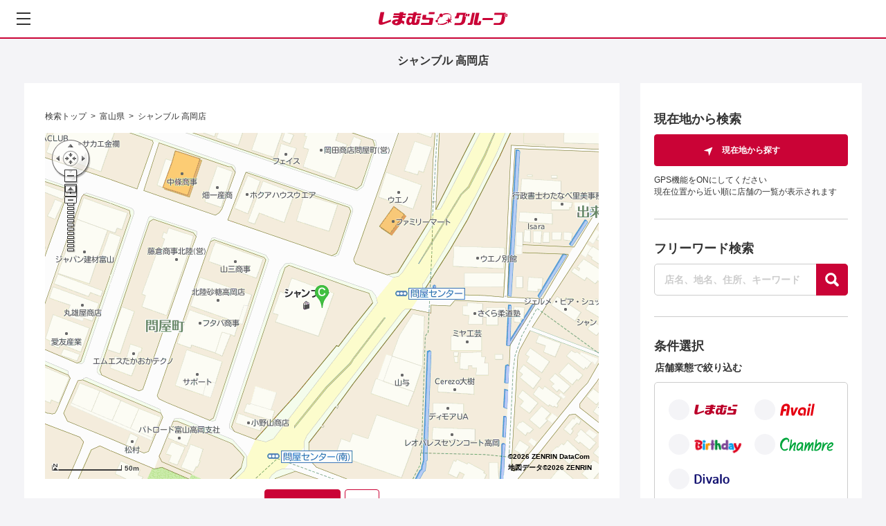

--- FILE ---
content_type: text/html; charset=UTF-8
request_url: https://w1.shimamura.gr.jp/shop/map_detail_4155.html
body_size: 11532
content:
<!DOCTYPE html>
<html lang="ja" prefix="og: https://ogp.me/ns#">
<head>
    <meta charset="UTF-8">
<meta name="viewport" content="width=device-width, initial-scale=1.0, maximum-scale=1.0">
<meta name="theme-color" content="#fff">
<meta name="format-detection" content="telephone=no">
<title>シャンブル 高岡店 | しまむらグループ</title>
<meta name="description" content="全国のしまむらグループのお店を検索できます。シャンブル 高岡店">
<link rel="canonical" href="https://www.shimamura.gr.jp/shop/map_detail_4155.html">
<meta property="og:locale" content="ja_JP">
<meta property="og:site_name" content="しまむらグループ">
<meta property="og:type" content="article">
<meta property="og:title" content="シャンブル 高岡店 | しまむらグループ">
<meta property="og:description" content="全国のしまむらグループのお店を検索できます。シャンブル 高岡店">
<meta property="og:url" content="https://www.shimamura.gr.jp/shop/map_detail_4155.html">
<meta property="og:image" content="https://sslimg.shimamura.gr.jp/shop_1506/img/ogp/shop.jpg">
<meta name="twitter:card" content="summary_large_image">
<meta name="twitter:title" content="シャンブル 高岡店 | しまむらグループ">
<meta name="twitter:description" content="全国のしまむらグループのお店を検索できます。シャンブル 高岡店">
<link rel="icon" href="/shop_2304/_assets/images/meta/favicon.ico" sizes="any">
<link rel="icon" href="/shop_2304/_assets/images/meta/favicon.svg" type="image/svg+xml">
<link rel="apple-touch-icon" href="/shop_2304/_assets/images/meta/apple-touch-icon.png">
<link rel="manifest" href="/shop_2304/_assets/images/meta/site.webmanifest">
<style>.g-nav{visibility:hidden}</style>
<link rel="stylesheet" href="/shop_2304/_assets/styles/style.css">

<!-- Google Tag Manager -->
<script>(function(w,d,s,l,i){w[l]=w[l]||[];w[l].push({'gtm.start':
new Date().getTime(),event:'gtm.js'});var f=d.getElementsByTagName(s)[0],
j=d.createElement(s),dl=l!='dataLayer'?'&l='+l:'';j.async=true;j.src=
'https://www.googletagmanager.com/gtm.js?id='+i+dl;f.parentNode.insertBefore(j,f);
})(window,document,'script','dataLayer','GTM-52X7T3B');</script>
<!-- End Google Tag Manager -->
</head>
<body>

  <!-- Google Tag Manager (noscript) -->
<noscript><iframe src="https://www.googletagmanager.com/ns.html?id=GTM-52X7T3B"
height="0" width="0" style="display:none;visibility:hidden"></iframe></noscript>
<!-- End Google Tag Manager (noscript) -->

<header class="g-header" data-focus="parent">
  <div class="g-header_wrap">
    <button type="button" class="g-header_btn" data-focus="button" aria-haspopup="menu" aria-controls="g-nav" aria-label="メニューを開く">
      <span></span><span></span><span></span>
    </button>
    <h1 class="g-header_heading">
      <span class="screen-reader">しまむらグループ</span>
      <img src="/shop_2304/_assets/images/logo_main.svg" width="186" height="20" alt="" class="g-header_logo" aria-hidden="true">
    </h1>
  </div>
  <div class="g-header_overlay"></div>
  <div id="g-nav" class="g-nav">
    <nav class="g-nav_wrap" aria-label="サイトメニュー">
      <a href="/shop/" class="g-nav_link store">店舗検索</a>
            <dl class="g-nav_list">
        <dt class="term">しまむらグループチラシ</dt>
        <dd class="desc"><a href="/shimamura/flier/" class="link">しまむらチラシ</a></dd>
        <dd class="desc"><a href="/avail/flier/" class="link">アベイルチラシ</a></dd>
        <dd class="desc"><a href="/birthday/flier/" class="link">バースデイチラシ</a></dd>
        <dd class="desc"><a href="/chambre/flier/" class="link">シャンブルチラシ</a></dd>
        <dd class="desc"><a href="/divalo/flier/" class="link">ディバロチラシ</a></dd>
      </dl>
      <dl class="g-nav_list">
        <dt class="term">しまむらグループ</dt>
        <dd class="desc"><a href="/shimamura/" class="link">しまむら公式サイト</a></dd>
        <dd class="desc"><a href="/avail/" class="link">アベイル公式サイト</a></dd>
        <dd class="desc"><a href="https://www.s-birthday.com/" class="link">バースデイ公式サイト</a></dd>
        <dd class="desc"><a href="/chambre" class="link">シャンブル公式サイト</a></dd>
        <dd class="desc"><a href="/divalo/" class="link">ディバロ公式サイト</a></dd>
        <dd class="desc"><a href="/" class="link">しまむらグループ</a></dd>
        <dd data-focus="return" tabindex="0"></dd>
      </dl>
    </nav>
  </div>
</header>

  <main>
    <h2 class="m-heading">シャンブル 高岡店</h2>
    <div class="row">
      <div class="detail-box row_box">
        

<div class="container detail">
  <div class="breadcrumb">
  <a href="/shop/">検索トップ</a>
      <span>
    <a href="/shop/list/?p=16">
      富山県    </a>
  </span>
    <span>
    <a href="/shop/list/?/shop/map_detail_4155.html">
      シャンブル 高岡店    </a>
  </span>
  </div>

    <div class="map" data-switch-map="body">
        <div class="map_detail is-active" data-switch-map="detail">
      <div id="map_z"></div>
    </div>
        <div class="map_simple" data-switch-map="simple">
      <img src="/shop_1506/shop_image.php?id=4155" width="390" height="330" class="map_img" alt="シャンブル 高岡店">
    </div>
  </div>
  <div class="m-btn-wrap mt15">
    <a href="https://maps.google.co.jp/maps?q=シャンブル 高岡店&z=15" class="m-btn external" target="_blank" rel="noopener noreferrer nofollow ugc">マップアプリで開く</a>
    <button type="button" class="m-btn border" data-switch-map="button">簡易地図</button>
      </div>

    <dl class="detail-info mt20">
        <dt>お知らせ</dt>
    <dd class="m-notice chk_blank">
            
            
            
            
                </dd>
        
        
            
        <dt>所在地</dt>
    <dd>
      〒933-0804      富山県      高岡市問屋町97-2    </dd>
        <dt>電話番号</dt>
    <dd><a href="tel:0766-95-4321">0766-95-4321</a></dd>
        <dt>営業時間</dt>
    <dd>10:00～19:00</dd>
                              <dt>近隣店舗</dt>
      <dd>
        <dl>
                      <dt class="m-nagative-indent">【しまむら】</dt>
            <dd class="store-link-wrap">
                                              <a href="/shop/map_detail_1303.html">
                  しまむら 内免店                </a>
                                              <a href="/shop/map_detail_1378.html">
                  しまむら 米島店                </a>
                                              <a href="/shop/map_detail_1311.html">
                  しまむら 小杉店                </a>
                                              <a href="/shop/map_detail_1369.html">
                  しまむら 戸出店                </a>
                                              <a href="/shop/map_detail_1309.html">
                  しまむら 新湊店                </a>
                                              <a href="/shop/map_detail_1302.html">
                  しまむら 砺波店                </a>
                                              <a href="/shop/map_detail_1366.html">
                  しまむら 呉羽店                </a>
                                              <a href="/shop/map_detail_1331.html">
                  しまむら 小矢部店                </a>
                                              <a href="/shop/map_detail_1307.html">
                  しまむら 氷見店                </a>
                                              <a href="/shop/map_detail_1305.html">
                  しまむら 羽根店                </a>
                                              <a href="/shop/map_detail_1379.html">
                  しまむら 八尾店                </a>
                                              <a href="/shop/map_detail_1319.html">
                  しまむら 堀川店                </a>
                                              <a href="/shop/map_detail_1314.html">
                  しまむら 北の森店                </a>
                                              <a href="/shop/map_detail_1315.html">
                  しまむら 大沢野店                </a>
                                              <a href="/shop/map_detail_1308.html">
                  しまむら 西長江店                </a>
                          </dd>
                      <dt class="m-nagative-indent">【バースデイ】</dt>
            <dd class="store-link-wrap">
                                              <a href="/shop/map_detail_3469.html">
                  バースデイ アイタウン上北島店                </a>
                                              <a href="/shop/map_detail_3452.html">
                  バースデイ 呉羽店                </a>
                          </dd>
                      <dt class="m-nagative-indent">【アベイル】</dt>
            <dd class="store-link-wrap">
                                              <a href="/shop/map_detail_7567.html">
                  アベイル アイタウン上北島店                </a>
                                              <a href="/shop/map_detail_7560.html">
                  アベイル 石金店                </a>
                          </dd>
                    
          
        </dl>
      </dd>
            <dt>備考</dt>
    <dd class="chk_blank">
          </dd>
    
  </dl>



</div>



<script>
  document.addEventListener('DOMContentLoaded', function() {
    const chkBlanks = document.querySelectorAll('.chk_blank');
    for (let i = 0; i < chkBlanks.length; i++) {
      const elem = chkBlanks[i];
      if (elem.textContent.trim() === '') {
        if (elem.previousElementSibling) {
          elem.previousElementSibling.style.display = 'none';
        }
        elem.style.display = 'none';
      }
    }
  });
</script>      </div>
      <div class="container search pc">

    <div class="s-location">
    <p class="m-label">現在地から検索</p>
    <form id="location_form" method="GET" action="/shop/list/">
      <button id="search-location" type="button" class="m-btn center max s-location_btn">
        <svg viewBox="0 0 16 16" class="s-location_icon" aria-hidden="true">
          <path fill="#fff" d="m7.74 15.55 4.55-11.43a.32.32 0 0 0-.18-.42.331.331 0 0 0-.24 0L.45 8.26c-.17.06-.25.24-.19.41.04.11.13.19.24.21L6.11 9.9l1.02 5.61c.03.17.2.29.37.26.11-.02.2-.1.24-.21Z"/>
        </svg>
        <span>現在地から探す</span>
        <input id="location_lat" type="hidden" name="lat" value="" />
        <input id="location_lng" type="hidden" name="lng" value="" />
      </button>
    </form>
    <p class="s-location_annot">GPS機能をONにしてください<br>現在位置から近い順に店舗の一覧が表示されます</p>
  </div>

  <hr class="m-hr">

    <div class="s-keyword">
    <form id="freeword_form" method="get" action="/shop/list/">
      <label for="keyword" class="m-label">フリーワード検索</label>
      <div class="s-keyword_wrap">
        <input type="search" name="w" id="keyword" value="" class="s-keyword_input" placeholder="店名、地名、住所、キーワード">
        <button id="search-keyword" type="button" class="s-keyword_btn" aria-label="探す">
          <svg viewBox="0 0 22 22" class="s-keyword_icon" aria-hidden="true">
            <path fill="currentColor" d="M2.83 2.79c3.5-3.5 9.16-3.5 12.66 0a8.94 8.94 0 0 1 2.62 6.36c0 1.63-.45 3.23-1.29 4.63l4.34 4.35c.84.85.84 2.22 0 3.07-.84.84-2.2.85-3.04.01l-.01-.01-4.34-4.35A8.948 8.948 0 0 1 .21 9.15c0-2.38.94-4.67 2.62-6.36Zm2.45 10.26a5.501 5.501 0 0 0 7.79-.02 5.501 5.501 0 0 0-.02-7.79c-2.16-2.15-5.64-2.14-7.79.02s-2.14 5.64.02 7.79Z"/>
          </svg>
        </button>
      </div>
    </form>
  </div>

  <hr class="m-hr">

    <form id="search-form" method="get" action="/shop/list/">
    <div class="s-store">
      <p class="m-label">条件選択</p>
      <fieldset class="s-store_wrap">
        <legend class="s-store_heading">店舗業態で絞り込む</legend>
        <div class="s-store_container">
                              <label class="s-store_label m-checkbox-label">
                          <input type="checkbox" select-g="shimamura" name="g[]" value="1" class="s-store_checkbox m-checkbox">
                        <img src="/shop_2304/_assets/images/sprite_logo_shimamura.svg" alt="" width="108" height="28" class="s-store_logo shimamura">
                      </label>
                    <label class="s-store_label m-checkbox-label">
                          <input type="checkbox" select-g="avail" name="g[]" value="5" class="s-store_checkbox m-checkbox">
                        <img src="/shop_2304/_assets/images/sprite_logo_avail.svg" alt="" width="108" height="28" class="s-store_logo avail">
                      </label>
                    <label class="s-store_label m-checkbox-label">
                          <input type="checkbox" select-g="birthday" name="g[]" value="2" class="s-store_checkbox m-checkbox">
                        <img src="/shop_2304/_assets/images/sprite_logo_birthday.svg" alt="" width="108" height="28" class="s-store_logo birthday">
                      </label>
                    <label class="s-store_label m-checkbox-label">
                          <input type="checkbox" select-g="chambre" name="g[]" value="3" class="s-store_checkbox m-checkbox">
                        <img src="/shop_2304/_assets/images/sprite_logo_chambre.svg" alt="" width="108" height="28" class="s-store_logo chambre">
                      </label>
                    <label class="s-store_label m-checkbox-label">
                          <input type="checkbox" select-g="divalo" name="g[]" value="4" class="s-store_checkbox m-checkbox">
                        <img src="/shop_2304/_assets/images/sprite_logo_divalo.svg" alt="" width="108" height="28" class="s-store_logo divalo">
                      </label>
                  </div>
      </fieldset>
    </div>

        <div class="s-area m-s-row-gap">
      <p class="m-index">エリアから絞り込む</p>
      <div class="flex-col">
        <label class="s-area_label">
          <span class="screen-reader">都道府県を選択</span>
          <select id="select-pref" name="p">
            <option value="" hidden>都道府県</option>
                                          <option value="1">北海道</option>
                                                        <option value="2">青森県</option>
                                                        <option value="3">岩手県</option>
                                                        <option value="4">宮城県</option>
                                                        <option value="5">秋田県</option>
                                                        <option value="6">山形県</option>
                                                        <option value="7">福島県</option>
                                                        <option value="8">茨城県</option>
                                                        <option value="9">栃木県</option>
                                                        <option value="10">群馬県</option>
                                                        <option value="11">埼玉県</option>
                                                        <option value="12">千葉県</option>
                                                        <option value="13">東京都</option>
                                                        <option value="14">神奈川県</option>
                                                        <option value="19">山梨県</option>
                                                        <option value="20">長野県</option>
                                                        <option value="15">新潟県</option>
                                                        <option value="16">富山県</option>
                                                        <option value="17">石川県</option>
                                                        <option value="18">福井県</option>
                                                        <option value="21">岐阜県</option>
                                                        <option value="22">静岡県</option>
                                                        <option value="23">愛知県</option>
                                                        <option value="24">三重県</option>
                                                        <option value="25">滋賀県</option>
                                                        <option value="26">京都府</option>
                                                        <option value="27">大阪府</option>
                                                        <option value="28">兵庫県</option>
                                                        <option value="29">奈良県</option>
                                                        <option value="30">和歌山県</option>
                                                        <option value="31">鳥取県</option>
                                                        <option value="32">島根県</option>
                                                        <option value="33">岡山県</option>
                                                        <option value="34">広島県</option>
                                                        <option value="35">山口県</option>
                                                        <option value="36">徳島県</option>
                                                        <option value="37">香川県</option>
                                                        <option value="38">愛媛県</option>
                                                        <option value="39">高知県</option>
                                                        <option value="40">福岡県</option>
                                                        <option value="41">佐賀県</option>
                                                        <option value="42">長崎県</option>
                                                        <option value="43">熊本県</option>
                                                        <option value="44">大分県</option>
                                                        <option value="45">宮崎県</option>
                                                        <option value="46">鹿児島県</option>
                                                        <option value="47">沖縄県</option>
                                    </select>
        </label>
        <label class="s-area_label">
          <span class="screen-reader">市区町村を選択</span>
          <select id="select-city" name="c" selected_city="" >
            <option value="" hidden>市区町村</option>
          </select>
        </label>
      </div>
    </div>

            <div class="m-s-row-gap">
      <p class="m-index">リストから絞り込む</p>
      <div class="s-products m-accordion" data-accordion="parent" data-focus="parent">
                <button type="button" class="s-products_btn m-accordion_btn is-open" data-accordion="button" data-focus="button" aria-controls="s-products_body">選択する</button>
                <div id="s-products_body" class="s-products_body m-accordion_body is-open" style='height: auto;' data-accordion="body">
                    

                                    <label class="s-products_item m-checkbox-label s-products_item_ex">
                                                  <input type="checkbox" name="flags[]" value="42" class="s-products_checkbox m-checkbox">
                                                                      <img src="/shop_2304/_assets/images/sprite_circle_shimamura.svg" alt="" width="72" height="72" class="m-products_icon" select-g="shimamura">
                                                                                      <span class="ellipsis">限定トレンドアイテム<br>取扱い店舗</span>
              </label>
                          <label class="s-products_item m-checkbox-label s-products_item_ex">
                                                  <input type="checkbox" name="flags[]" value="41" class="s-products_checkbox m-checkbox">
                                                                      <img src="/shop_2304/_assets/images/sprite_circle_shimamura.svg" alt="" width="72" height="72" class="m-products_icon" select-g="shimamura">
                                                                                      <span class="ellipsis">限定生活応援アイテム<br>取扱い店舗</span>
              </label>
                          <label class="s-products_item m-checkbox-label s-products_item_ex">
                                                  <input type="checkbox" name="flags[]" value="43" class="s-products_checkbox m-checkbox">
                                                                      <img src="/shop_2304/_assets/images/sprite_circle_shimamura.svg" alt="" width="72" height="72" class="m-products_icon" select-g="shimamura">
                                                                                      <span class="ellipsis">特別商品<br>取扱い店舗</span>
              </label>
                          <label class="s-products_item m-checkbox-label s-products_item_ex">
                                                  <input type="checkbox" name="flags[]" value="76" class="s-products_checkbox m-checkbox">
                                                                      <img src="/shop_2304/_assets/images/sprite_circle_shimamura.svg" alt="" width="72" height="72" class="m-products_icon" select-g="shimamura">
                                                                                      <span class="ellipsis">キッズフォーマル取扱い店舗</span>
              </label>
                          <label class="s-products_item m-checkbox-label s-products_item_ex">
                                                  <input type="checkbox" name="flags[]" value="74" class="s-products_checkbox m-checkbox">
                                                                      <img src="/shop_2304/_assets/images/sprite_circle_shimamura.svg" alt="" width="72" height="72" class="m-products_icon" select-g="shimamura">
                                                                                      <span class="ellipsis">こたつ展開店舗</span>
              </label>
                          <label class="s-products_item m-checkbox-label s-products_item_ex">
                                                  <input type="checkbox" name="flags[]" value="65" class="s-products_checkbox m-checkbox">
                                                                      <img src="/shop_2304/_assets/images/sprite_circle_avail.svg" alt="" width="72" height="72" class="m-products_icon" select-g="avail">
                                                                                      <span class="ellipsis">限定キャラクター商品取扱い店舗</span>
              </label>
                          <label class="s-products_item m-checkbox-label s-products_item_ex">
                                                  <input type="checkbox" name="flags[]" value="61" class="s-products_checkbox m-checkbox">
                                                                      <img src="/shop_2304/_assets/images/sprite_circle_shimamura.svg" alt="" width="72" height="72" class="m-products_icon" select-g="shimamura">
                                                                                            <img src="/shop_2304/_assets/images/sprite_circle_avail.svg" alt="" width="72" height="72" class="m-products_icon" select-g="avail">
                                                                                            <img src="/shop_2304/_assets/images/sprite_circle_birthday.svg" alt="" width="72" height="72" class="m-products_icon" select-g="birthday">
                                                                                            <img src="/shop_2304/_assets/images/sprite_circle_chambre.svg" alt="" width="72" height="72" class="m-products_icon" select-g="chambre">
                                                                                            <img src="/shop_2304/_assets/images/sprite_circle_divalo.svg" alt="" width="72" height="72" class="m-products_icon" select-g="divalo">
                                                                                      <span class="ellipsis">免税店舗</span>
              </label>
                          <label class="s-products_item m-checkbox-label s-products_item_ex">
                                                  <input type="checkbox" name="flags[]" value="38" class="s-products_checkbox m-checkbox">
                                                                      <img src="/shop_2304/_assets/images/sprite_circle_birthday.svg" alt="" width="72" height="72" class="m-products_icon" select-g="birthday">
                                                                                      <span class="ellipsis">特別商品取扱い店舗</span>
              </label>
                          <label class="s-products_item m-checkbox-label s-products_item_ex">
                                                  <input type="checkbox" name="flags[]" value="37" class="s-products_checkbox m-checkbox">
                                                                      <img src="/shop_2304/_assets/images/sprite_circle_avail.svg" alt="" width="72" height="72" class="m-products_icon" select-g="avail">
                                                                                      <span class="ellipsis">限定トレンドアイテム取扱い店舗</span>
              </label>
                      
          <label class="s-products_item m-checkbox-label">
                          <input type="checkbox" name="f" value="1" class="s-products_checkbox m-checkbox">
                        <span>チラシ掲載中</span>
          </label>

          <label class="s-products_item m-checkbox-label">
                          <input type="checkbox" name="r" value="1" class="s-products_checkbox m-checkbox">
                        <span>スタッフ募集中</span>
          </label>

                    <span data-focus="return" tabindex="0"></span>
        </div>
      </div>
    </div>

        <div class="m-s-row-gap">
      <input id="location_lat_hd" type="hidden" name="lat" value="" />
      <input id="location_lng_hd" type="hidden" name="lng" value="" />
      <input id="keyword_hd" type="hidden" name="w" value="" />
      <div class="m-btn-wrap">
        <button type="submit" id="search-submit" class="m-btn">検索する</button>
        <button type="button" id="reset-btn" class="m-btn secondary">リセット</button>
      </div>
    </div>
  </form>

</div>
    </div>
  </main>

  <footer>
  <p>©SHIMAMURA Co., Ltd.</p>
</footer>
<script src="https://api.its-mo.com/cgi/loader.cgi?key=JSZe649b8735f87&ver=2.0&api=zdcmap.js,control.js,submap.js,search.js,shape.js,railwaymap.js,areamap.js,geo.js&enc=UTF8&force=1" type="text/javascript"></script>
<script src="https://cdn.jsdelivr.net/npm/axios/dist/axios.min.js"></script>
<script>
  window.my_lat = "";
  window.my_lng = "";
  window.city_select_url = '/shop_2304';
</script>
<script src="/shop_2304/_assets/scripts/script.js"></script>


<script type="text/javascript"> 
  var gaJsHost = (("https:" == document.location.protocol) ? "https://ssl." : "http://www.");
  document.write(unescape("%3Cscript src='" + gaJsHost + "google-analytics.com/ga.js' type='text/javascript'%3E%3C/script%3E"));
  </script>
  <script type="text/javascript"> 
  var pageTracker = _gat._getTracker("UA-3680562-1");
  pageTracker._initData();
  pageTracker._trackPageview();
</script>


<script type="text/javascript">
  (function () {
    var tagjs = document.createElement("script");
    var s = document.getElementsByTagName("script")[0];
    tagjs.async = true;
    tagjs.src = "//s.yjtag.jp/tag.js#site=vBYG120";
    s.parentNode.insertBefore(tagjs, s);
  }());
</script>
<noscript>
  <iframe src="//b.yjtag.jp/iframe?c=vBYG120" width="1" height="1" frameborder="0" scrolling="no" marginheight="0" marginwidth="0"></iframe>
</noscript>

<!-- dialog one tracking tag. do not modify. -->
<script type='text/javascript' charset='UTF-8'>
  (function() {
    DialogOne = {
        'COOKIE_DOMAIN' : '.shimamura.gr.jp'
    };
    var t = document.getElementsByTagName('script')[0],
        s = document.createElement('script');
    s.async = !0;
    s.src = 'https://d2ibu2ug0mt5qp.cloudfront.net/js/loader-d4dedd1ee5d8f18c6304b1bf0a9ee57a6a56ec00.min.js';
    t.parentNode.insertBefore(s, t);
  })();
</script>
<!-- end of tracking tag -->

<!-- Global site tag (gtag.js) - Google Ads: 830232061 -->
<script async src="https://www.googletagmanager.com/gtag/js?id=AW-830232061"></script>
<script>
  window.dataLayer = window.dataLayer || [];
  function gtag(){dataLayer.push(arguments);}
  gtag('js', new Date());

  gtag('config', 'AW-830232061');
</script>

  <script>
    setTimeout(() => {
      document.querySelector('#map_z > div').style.width = '100%';
      document.querySelector('#map_z > div').style.height = '100%';
    }, 300);
    var result_pin_num = 20;
    var lat = 36.727946;
    var lon = 137.02797;
    var map_address = "%E5%AF%8C%E5%B1%B1%E7%9C%8C%E9%AB%98%E5%B2%A1%E5%B8%82%E5%95%8F%E5%B1%8B%E7%94%BA97-2";

    // $(function(){
    function getMapIcon(gicon) {
      if (gicon == "1") {
        return '/shop_1506/img/icon_min/1000000.gif';
      } else if (gicon == "2") {
        return '/shop_1506/img/icon_min/0100000.gif';
      } else if (gicon == "3") {
        return '/shop_1506/img/icon_min/0010000.gif';
      } else if (gicon == "4") {
        return '/shop_1506/img/icon_min/0001000.gif';
      } else if (gicon == "5") {
        return '/shop_1506/img/icon_min/0000100.gif';
      } else {
        return '/shop_1506/img/icon_min/1000000.gif';
      }
    }

    function getGyoutaiName(category_id) {
      if (category_id == "1") {
        return "しまむら";
      } else if (category_id == "5") {
        return "アベイル";
      } else if (category_id == "2") {
        return "バースデイ";
      } else if (category_id == "3") {
        return "シャンブル";
      } else if (category_id == "4") {
        return "ディバロ";
      }
    }

    function showInfo() {
      // console.log("showinfo");
      this.info.moveLatLon(this.latlon);
      // console.log("bbbbb");
      var gname = getGyoutaiName(this.shop.category_id);
      if (this.shop.is_fm == "1") {
        var tgobj = this;
        $.ajax({
          type: "GET",
          url: "/shop_1506/api/index.php?mode=fmhtml&id=" + this.shop.id,
          success: function(res) {
            if (res) {
              tgobj.info.setHtml(res);
            }
          }
        });
      } else {
        this.info.setHtml(
          "<div style=''><a href='map_detail_" + this.shop.id + ".html'><strong>" + gname + this.shop.name + "店<strong></a></div>"
        );
      }
      this.info.open();
    };

    // document.load = function(){
    // console.log(lat, lon);
    var latlon = new ZDC.LatLon(lat, lon);
    var latlon = ZDC.wgsTotky(latlon);
    var map = new ZDC.Map(
      document.getElementById('map_z'), {
        latlon: latlon,
        zoom: 12
      }
    );
    // console.log(map);
    setTimeout(function() {
      var widget_normal = new ZDC.Control({
        pos: {
          top: 10,
          left: 10
        },
        type: ZDC.CTRL_TYPE_NORMAL
      });
      map.addWidget(widget_normal);

      /* スケールバーを作成 */
      sc_widget = new ZDC.ScaleBar();
      /* スケールバーを追加 */
      map.addWidget(sc_widget);

      var json = JSON.parse('[{"id":"4155","category_id":3,"is_fm":0,"lat":"36.727946","lng":"137.02797","name":"\u9ad8\u5ca1","address":"\u9ad8\u5ca1\u5e02\u554f\u5c4b\u753a97-2","zip":"933-0804","prefecture":16,"kana":"\u30bf\u30ab\u30aa\u30ab","tel":"0766-95-4321","kyori":0,"address_kana":"\u30bf\u30ab\u30aa\u30ab\u30b7"},{"id":"1303","category_id":1,"is_fm":0,"lat":"36.756913671170686","lng":"137.0087519288063","name":"\u5185\u514d","address":"\u9ad8\u5ca1\u5e02\u5185\u514d2-114-1","zip":"933-0941","prefecture":16,"kana":"\u30ca\u30a4\u30e1\u30f3","tel":"0766-27-3585","kyori":0.034762914628367496,"address_kana":"\u30bf\u30ab\u30aa\u30ab\u30b7"},{"id":"1378","category_id":1,"is_fm":0,"lat":"36.773278","lng":"137.037104","name":"\u7c73\u5cf6","address":"\u9ad8\u5ca1\u5e02\u7c73\u5cf6477-2","zip":"933-0076","prefecture":16,"kana":"\u30e8\u30cd\u30b8\u30de","tel":"0766-26-6211","kyori":0.046243055478626484,"address_kana":"\u30bf\u30ab\u30aa\u30ab\u30b7"},{"id":"3469","category_id":2,"is_fm":0,"lat":"36.74076439332062","lng":"136.9803497324715","name":"\u30a2\u30a4\u30bf\u30a6\u30f3\u4e0a\u5317\u5cf6","address":"\u9ad8\u5ca1\u5e02\u4e0a\u5317\u5cf669-1","zip":"933-0837","prefecture":16,"kana":"\u30a2\u30a4\u30bf\u30a6\u30f3\u30ab\u30df\u30ad\u30bf\u30b8\u30de","tel":"0766-92-1550","kyori":0.049315323042735164,"address_kana":"\u30bf\u30ab\u30aa\u30ab\u30b7"},{"id":"7567","category_id":5,"is_fm":0,"lat":"36.74070421040903","lng":"136.98003859622577","name":"\u30a2\u30a4\u30bf\u30a6\u30f3\u4e0a\u5317\u5cf6","address":"\u9ad8\u5ca1\u5e02\u4e0a\u5317\u5cf669-1","zip":"933-0837","prefecture":16,"kana":"\u30a2\u30a4\u30bf\u30a6\u30f3\u30ab\u30df\u30ad\u30bf\u30b8\u30de","tel":"0766-92-1560","kyori":0.049600316537401656,"address_kana":"\u30bf\u30ab\u30aa\u30ab\u30b7"},{"id":"1311","category_id":1,"is_fm":0,"lat":"36.715871","lng":"137.088327","name":"\u5c0f\u6749","address":"\u5c04\u6c34\u5e02\u4e09\u30b12445","zip":"939-0341","prefecture":16,"kana":"\u30b3\u30b9\u30ae","tel":"0766-56-8130","kyori":0.06155301027567944,"address_kana":"\u30a4\u30df\u30ba\u30b7"},{"id":"1369","category_id":1,"is_fm":0,"lat":"36.685889","lng":"136.97599","name":"\u6238\u51fa","address":"\u9ad8\u5ca1\u5e02\u6238\u51fa\u753a4-3-3 (\u6238\u51fa\u30b7\u30e7\u30c3\u30d4\u30f3\u30b0\u30bf\u30a6\u30f3 \u5185)","zip":"939-1104","prefecture":16,"kana":"\u30c8\u30a4\u30c6\u309b","tel":"0766-63-6755","kyori":0.06686338047841656,"address_kana":"\u30bf\u30ab\u30aa\u30ab\u30b7"},{"id":"1309","category_id":1,"is_fm":0,"lat":"36.769048","lng":"137.087845","name":"\u65b0\u6e4a","address":"\u9ad8\u5ca1\u5e02\u59eb\u91ce277-1","zip":"934-0093","prefecture":16,"kana":"\u30b7\u30f3\u30df\u30ca\u30c8","tel":"0766-82-1266","kyori":0.07262499589670776,"address_kana":"\u30bf\u30ab\u30aa\u30ab\u30b7"},{"id":"1302","category_id":1,"is_fm":0,"lat":"36.646309","lng":"136.958556","name":"\u783a\u6ce2","address":"\u783a\u6ce2\u5e02\u6804\u753a138","zip":"939-1371","prefecture":16,"kana":"\u30c8\u30ca\u30df","tel":"0763-32-8026","kyori":0.10715830889391322,"address_kana":"\u30c8\u30ca\u30df\u30b7"},{"id":"3452","category_id":2,"is_fm":0,"lat":"36.7196528122984","lng":"137.1376347541809","name":"\u5449\u7fbd","address":"\u5bcc\u5c71\u5e02\u9858\u6d77\u5bfa\u571f\u798f512-1","zip":"930-0175","prefecture":16,"kana":"\u30af\u30ec\u30cf","tel":"076-434-8182","kyori":0.1099778853761553,"address_kana":"\u30c8\u30e4\u30de\u30b7"},{"id":"1366","category_id":1,"is_fm":0,"lat":"36.720668564483645","lng":"137.14703972810048","name":"\u5449\u7fbd","address":"\u5bcc\u5c71\u5e02\u5317\u4e8c\u30c3\u5c4b\u5b57\u4e07\u7530\u5272144 (\u5927\u962a\u5c4b\u30b7\u30e7\u30c3\u30d7 \u5449\u7fbd\u30b7\u30e7\u30c3\u30d4\u30f3\u30b0\u30bb\u30f3\u30bf\u30fc \u5185)","zip":"930-0172","prefecture":16,"kana":"\u30af\u30ec\u30cf","tel":"076-427-0435","kyori":0.11929191597763299,"address_kana":"\u30c8\u30e4\u30de\u30b7"},{"id":"1331","category_id":1,"is_fm":0,"lat":"36.692793","lng":"136.901283","name":"\u5c0f\u77e2\u90e8","address":"\u5c0f\u77e2\u90e8\u5e02\u5ca1303","zip":"932-0031","prefecture":16,"kana":"\u30aa\u30e4\u30d9","tel":"0766-67-7124","kyori":0.13147368321455472,"address_kana":"\u30aa\u30e4\u30d9\u30b7"},{"id":"1307","category_id":1,"is_fm":0,"lat":"36.86217360023228","lng":"136.97628378868103","name":"\u6c37\u898b","address":"\u6c37\u898b\u5e02\u8acf\u8a2a\u91ce153-1","zip":"935-0062","prefecture":16,"kana":"\u30d2\u30df","tel":"0766-72-8120","kyori":0.14383502043878887,"address_kana":"\u30d2\u30df\u30b7"},{"id":"1305","category_id":1,"is_fm":0,"lat":"36.677268","lng":"137.184915","name":"\u7fbd\u6839","address":"\u5bcc\u5c71\u5e02\u7fbd\u68391402-2 (\u7fbd\u6839\u30b7\u30e7\u30c3\u30d4\u30f3\u30b0\u30bb\u30f3\u30bf\u30fc \u5185)","zip":"930-0864","prefecture":16,"kana":"\u30cf\u30cd","tel":"076-422-3105","kyori":0.16492420292059595,"address_kana":"\u30c8\u30e4\u30de\u30b7"},{"id":"1379","category_id":1,"is_fm":0,"lat":"36.59917984379108","lng":"137.15000086717066","name":"\u516b\u5c3e","address":"\u5bcc\u5c71\u5e02\u516b\u5c3e\u753a\u4e95\u7530580-1 (\u98a8\u306e\u8857\u30e2\u30a2\u30b7\u30e7\u30c3\u30d4\u30f3\u30b0\u30bb\u30f3\u30bf\u30fc \u5185)","zip":"939-2306","prefecture":16,"kana":"\u30e4\u30c4\u30aa","tel":"076-454-2272","kyori":0.1774042150774393,"address_kana":"\u30c8\u30e4\u30de\u30b7"},{"id":"1319","category_id":1,"is_fm":0,"lat":"36.66547572958535","lng":"137.2155475616455","name":"\u5800\u5ddd","address":"\u5bcc\u5c71\u5e02\u5800\u5ddd\u753a318-1","zip":"939-8072","prefecture":16,"kana":"\u30db\u30ea\u30ab\u30ef","tel":"076-420-2622","kyori":0.19770654090987946,"address_kana":"\u30c8\u30e4\u30de\u30b7"},{"id":"1314","category_id":1,"is_fm":0,"lat":"36.74550304776843","lng":"137.2339554150384","name":"\u5317\u306e\u68ee","address":"\u5bcc\u5c71\u5e02\u68ee4-734-8 (\u5317\u306e\u68ee\u30b7\u30e7\u30c3\u30d4\u30f3\u30b0\u30bf\u30a6\u30f3 \u5185)","zip":"931-8332","prefecture":16,"kana":"\u30ad\u30bf\u30ce\u30e2\u30ea","tel":"076-438-9098","kyori":0.2067322934010994,"address_kana":"\u30c8\u30e4\u30de\u30b7"},{"id":"1315","category_id":1,"is_fm":0,"lat":"36.61204417536162","lng":"137.20534175634384","name":"\u5927\u6ca2\u91ce","address":"\u5bcc\u5c71\u5e02\u4e0b\u5927\u4e45\u4fdd3203-1","zip":"939-2251","prefecture":16,"kana":"\u30aa\u30aa\u30b5\u30ef\u30ce","tel":"076-468-9205","kyori":0.21188197871221223,"address_kana":"\u30c8\u30e4\u30de\u30b7"},{"id":"1308","category_id":1,"is_fm":0,"lat":"36.690678","lng":"137.237","name":"\u897f\u9577\u6c5f","address":"\u5bcc\u5c71\u5e02\u897f\u9577\u6c5f3-122-1","zip":"930-0975","prefecture":16,"kana":"\u30cb\u30b7\u30ca\u30ac\u30a8","tel":"076-494-1780","kyori":0.21232626950990724,"address_kana":"\u30c8\u30e4\u30de\u30b7"},{"id":"7560","category_id":5,"is_fm":0,"lat":"36.685151830888834","lng":"137.236909686996","name":"\u77f3\u91d1","address":"\u5bcc\u5c71\u5e02\u77f3\u91d13-8-30","zip":"930-0966","prefecture":16,"kana":"\u30a4\u30b7\u30ac\u30cd","tel":"076-423-2002","kyori":0.21327712890016476,"address_kana":"\u30c8\u30e4\u30de\u30b7"}]');
      //console.log( json );
      var msg = new ZDC.MsgInfo(
        latlon, {
          offset: ZDC.Pixel(0, -18)
        }
      );
      map.addWidget(msg);
      for (k in json) {
        var shop = json[k];
        var shop_name = "高岡";
        var cat_id = shop.category_id;
        // console.log(msg, "msg");
        if (shop.name == shop_name &&
          shop.zip == "933-0804" &&
          shop.kana == "タカオカ" &&
          shop.is_fm == "1" && "0" == "1"
        ) {
          shop.id = "4155";
          cat_id = "3";
          // console.log( shop.name, "is_fm" );
        }else{
          // console.log( shop.name, "not is_fm" );
        }

        // console.log( shop.name );
        var p_icon = getMapIcon(cat_id);
        var point = new ZDC.LatLon(shop.lat, shop.lng);
        point = ZDC.wgsTotky(point);
        var marker = new ZDC.Marker(point, {
          offset: new ZDC.Pixel(-10, -30),
          custom: {
            base: {
              src: p_icon
            }
          }
        });
        map.addWidget(marker);
        ZDC.bind(
          marker,
          ZDC.MARKER_MOUSEUP, {
            shop: shop,
            latlon: point,
            info: msg
          },
          showInfo
        );
      }
      // 地図表示ここまで
    }, 300);

    // アイコンクリックイベント
    /* *
      $(".latlng_lit").click(function(){
        var lat = $(this).attr("lat");
        var lon = $(this).attr("lng");
        var latlon = new ZDC.LatLon(lat,lon);
      latlon = ZDC.wgsTotky(latlon);
      map.moveLatLon(latlon);

      });

    searchNearStation( false );
    $(".route_from_station a").click(function(){
      searchNearStation( true );
    });
    /* */

    function searchNearStation(send) {
      var query = new Object();
      query.latlon = latlon;
      query.radius = 1000;
      ZDC.Search.getStationByLatLon(query, function(status, res) {
        if (status.text == "ok") {
          if (res.item.length > 0) {
            $(".station_val").text(res.item[0].poi.text);
          }
        }
        if (status.text == "ok" && send) {
          var cnt = res.info.hit;
          if (cnt > 0) {
            var item = res.item[0].poi;
            var s_lat = item.latlon.lat;
            var s_lon = item.latlon.lon;
            sendKeiroLatLon(s_lat, s_lon);
          } else {
            alert("最寄の駅はみつかりませんでした。");
          }
        } else {
        }
      });
    }

    // 緯度経度から地図に経路を描画
    function sendKeiroLatLon(s_lat, s_lon) {
      if (s_lat && s_lon) {
        var to = latlon;
        var from = new ZDC.LatLon(s_lat, s_lon);
        ZDC.Search.getRouteByWalk({
          from: from,
          to: to,
          maxdist: 10
        }, function(status, res) {
          // alert( status.code );
          if (status.code == '000') {
            /* 取得成功 */
            writeRoute(status, res);
          } else if (status.code == '102') {
            // alert("tooi");
          } else {
            /* 取得失敗 */
            // alert("ルート取得に失敗しました。出発地を再度入力してください。");
          }
        });
      }
    }

    var line_property = {
      '通常通路': {
        strokeColor: '#3000ff',
        strokeWeight: 5,
        lineOpacity: 0.5,
        lineStyle: 'solid'
      },
      '横断歩道': {
        strokeColor: '#008E00',
        strokeWeight: 5,
        lineOpacity: 0.5,
        lineStyle: 'solid'
      },
      '横断通路': {
        strokeColor: '#007777',
        strokeWeight: 5,
        lineOpacity: 0.5,
        lineStyle: 'solid'
      },
      '歩道橋': {
        strokeColor: '#880000',
        strokeWeight: 5,
        lineOpacity: 0.5,
        lineStyle: 'solid'
      },
      '踏切内通路': {
        strokeColor: '#008800',
        strokeWeight: 5,
        lineOpacity: 0.5,
        lineStyle: 'solid'
      },
      '連絡通路': {
        strokeColor: '#000088',
        strokeWeight: 5,
        lineOpacity: 0.5,
        lineStyle: 'solid'
      },
      '建物内通路': {
        strokeColor: '#550000',
        strokeWeight: 5,
        lineOpacity: 0.5,
        lineStyle: 'solid'
      },
      '敷地内通路': {
        strokeColor: '#005500',
        strokeWeight: 5,
        lineOpacity: 0.5,
        lineStyle: 'solid'
      },
      '乗換リンク': {
        strokeColor: '#000055',
        strokeWeight: 5,
        lineOpacity: 0.5,
        lineStyle: 'solid'
      },
      '道路外': {
        strokeColor: '#110000',
        strokeWeight: 5,
        lineOpacity: 0.5,
        lineStyle: 'solid'
      },
      '引き込みリンク': {
        strokeColor: '#FF0000',
        strokeWeight: 5,
        lineOpacity: 0.5,
        lineStyle: 'solid'
      },
      '通路外': {
        strokeColor: '#00FF00',
        strokeWeight: 5,
        lineOpacity: 0.5,
        lineStyle: 'solid'
      }
    };
    var pl = [];

    function writeRoute(status, res) {
      // alert("map write");
      // console.log( status );
      if (pl.length > 0) {
        for (var i = 0, l = pl.length; i < l; i++) {
          pl[i].removeAllPoints();
          pl[i].redraw();
        }
      }
      pl = [];
      // return false;
      var link = res.route.link;
      /* 現在描画しているロードタイプを保存する */
      var now_road_type;
      for (var i = 0, j = link.length; i < j; i++) {
        if (i == 0) {
          now_road_type = link[i].type;
          var opt = line_property[link[i].type];
        } else {
          if (now_road_type != link[i].type) {
            var opt = line_property[link[i].type];
          }
        }
        var latlons = [];
        for (var k = 0, l = link[i].line.length; k < l; k++) {
          latlons.push(link[i].line[k]);
        }
        pl[i] = new ZDC.Polyline(latlons, opt);
        map.addWidget(pl[i]);
      }
    };

    // };
  </script>

</body>
</html>


--- FILE ---
content_type: text/css
request_url: https://w1.shimamura.gr.jp/shop_2304/_assets/styles/style.css
body_size: 7475
content:
:root {
  --color-01: #ca0336;
  --color-02: #333;
  --color-03: #ccc;
  --color-04: #f4f4f7;

  --ease: cubic-bezier(.36, 1.13, .7, .97);

  --nav: 56px;
}

/* reset and set
-------------------------------------------------------------------------------- */
*, *::before, *::after { box-sizing: border-box; }

html { height: 100%; }
html:focus-within { scroll-behavior: smooth; }

body {
  overflow-x: hidden;
  overflow-y: scroll;
  display: flex;
  flex-direction: column;
  width: 100%;
  height: 100%;
  margin: 0;
  font-family: "SF Pro JP", "SF Pro Text", "SF Pro Icons", "Hiragino Kaku Gothic Pro", "ヒラギノ角ゴ Pro W3", メイリオ, Meiryo, "ＭＳ Ｐゴシック", "Helvetica Neue", Helvetica, Arial, sans-serif;
  -moz-osx-font-smoothing: grayscale;
  -webkit-font-smoothing: antialiased;
      -ms-text-size-adjust: 100%;
     -moz-text-size-adjust: none;
  -webkit-text-size-adjust: 100%;
          text-size-adjust: 100%;
  color: var(--color-02);
  background: var(--color-04);
  /* overscroll-behavior: none; */
  -webkit-tap-highlight-color: transparent;
}

main {
  padding-top: var(--nav);
  padding-bottom: 40px;
  font-weight: 700;
  font-size: 14px;
}

dl, dd {
  margin: 0;
}

p, h1, h2, h3, h4, h5, h6 {
  margin: 0;
  font-size: 100%;
  overflow-wrap: break-word;
}

a {
  text-decoration: none;
  word-break: break-all;
  cursor: pointer;
  color: inherit;
}

a, button, input, label, select, textarea, [tabindex] {
  touch-action: manipulation;
}

button {
  padding: 0;
  border: none;
  background: none;
  -webkit-appearance: none;
     -moz-appearance: none;
          appearance: none;
}

img, picture, video, svg {
  display: block;
  /* max-width: 100%; */
}

img, svg {
  border: none;
  -o-object-fit: cover;
     object-fit: cover;
}

svg:not([fill]) { fill: currentColor; }

iframe {
  vertical-align: top;
  border: 0;
}

table {
  border-collapse: collapse;
  border-spacing: 0;
}

ul, ol {
  margin: 0;
  padding: 0;
  list-style: none;
}

input, button, textarea, select {
  font: inherit;
  color: inherit;
}

button, input[type="submit"] { cursor: pointer; }

label {
  cursor: pointer;
  user-select: none;
}

:focus:not(:focus-visible) { outline: none; }

:focus-visible {
  outline-width: 2px;
  outline-style: solid;
  outline-color: var(--color-01);
  scroll-margin-top: 20vh;
  scroll-margin-bottom: 20vh;
}

::placeholder {
  color: var(--color-03);
}





/* Minimize non-essential motion
-------------------------------------------------------------------------------- */
@media (prefers-reduced-motion: reduce) {
  *, *::before, *::after {
    animation-duration: .01ms !important;
    animation-iteration-count: 1 !important;
    transition-duration: .01ms !important;
    scroll-behavior: auto !important;
  }
}





/* modules
-------------------------------------------------------------------------------- */
/* screen reader */
.screen-reader {
  position: absolute;
  overflow: hidden;
  clip: rect(1px, 1px, 1px, 1px);
  width: 1px;
  height: 1px;
  word-wrap: normal;
}

/* container */
.container {
  width: calc(100% - 20px);
  margin-right: auto;
  margin-left: auto;
  padding: 40px 25px;
  background: #fff;
}

/* layout */
.flex-col {
  display: flex;
  flex-direction: column;
}

/* text */
.ellipsis {
  overflow: hidden;
  text-overflow: ellipsis;
  white-space: nowrap;
}

/* gap */
.m-s-row-gap {
  margin-top: 29px;
  padding-top: 1px;
}

.mt15 { margin-top: 15px !important; }
.mt20 { margin-top: 20px !important; }
.mt60 { margin-top: 60px !important; }
.mb60 { margin-bottom: 60px !important; }

.m-notice { color: var(--color-01); }

.m-nagative-indent {
  display: block;
  margin-left: -.5em;
}

/* heading */
.m-heading {
  display: flex;
  justify-content: center;
  align-items: center;
  min-height: 64px;
  padding: 10px;
  font-size: 16px;
}

/* label */
.m-label {
  font-weight: 700;
  font-size: 18px;
}

/* index */
.m-index {
  display: block;
  margin-bottom: 8px;
}

.m-hr {
  width: 100%;
  height: 0;
  margin-top: 30px;
  margin-bottom: 30px;
  border: none;
  border-top: 1px solid var(--color-03);
}

.m-hr.list {
  margin-top: 10px;
  margin-bottom: 0;
}

/* button wrapper */
.m-btn-wrap {
  display: flex;
  width: fit-content;
  margin-right: auto;
  margin-left: auto;
}

.m-btn-wrap > :first-child { flex-grow: 8; margin-right: 3px; }
.m-btn-wrap > :last-child  { flex-grow: 4; margin-left: 3px; }

/* button */
.m-btn {
  display: flex;
  justify-content: center;
  align-items: center;
  margin: 0;
  padding-inline: clamp(8px, calc(8px + (20 - 8) * ((100vw - 768px) / (1280 - 768))), 20px);
  font-size: 12px;
  line-height: 44px;
  white-space: nowrap;
  color: #fff;
  border: 1px solid var(--color-01);
  border-radius: 4px;
  background: var(--color-01);
}

.m-btn:focus-visible {
  outline-offset: -3px;
  outline-width: 1px;
  outline-style: solid;
  outline-color: #fff;
}

.m-btn.secondary {
  border-color: var(--color-02);
  background: var(--color-02);
}

.m-btn.border {
  color: var(--color-01);
  background: #fff;
}

.m-btn.border:focus-visible {
  outline-color: var(--color-01);
}

.m-btn.max {
  width: 100%;
}

.m-btn.w230 {
  width: 230px;
}

.m-btn.w154 {
  width: 154px;
}

.m-btn.center {
  margin-right: auto;
  margin-left: auto;
}

.m-btn.external {
  padding-inline:
    clamp(12px, calc(12px + (30 - 12) * ((100vw - 768px) / (1280 - 768))), 30px)
    clamp(28px, calc(28px + (40 - 28) * ((100vw - 768px) / (1280 - 768))), 40px);
  background-image: url("data:image/svg+xml,%3Csvg xmlns='http://www.w3.org/2000/svg' viewBox='0 0 16 12'%3E%3Cpath fill='%23fff' d='M1.52 5.07h2.77v2.78h6.48v2.78H1.52V5.07Zm3.7 0h5.56v1.85H5.23V5.07Zm0-3.7h9.26v5.55h-2.77V4.14H5.23V1.37ZM4.29.44v3.7H.59v7.41H11.7v-3.7h3.7V.44H4.29Z'/%3E%3C/svg%3E%0A");
  background-position: right 10px bottom 10px;
  background-repeat: no-repeat;
  background-size: 16px 12px;
}

/* checkbox */
.m-checkbox {
  flex-shrink: 0;
  width: 30px;
  height: 30px;
  margin: 0;
  border-radius: 50%;
  border: none;
  background: var(--color-04);
  -webkit-appearance: none;
     -moz-appearance: none;
          appearance: none;
}

.m-checkbox:checked {
  background-image: url("data:image/svg+xml,%3Csvg xmlns='http://www.w3.org/2000/svg' viewBox='0 0 18 18'%3E%3Cpath fill='%23bb0029' d='m7.01 16.59-5.8-4.97c-.86-.7-.99-1.96-.29-2.81a1.991 1.991 0 0 1 2.89-.22l2.74 2.34 7.41-8.8c.71-.85 1.97-.95 2.82-.24s.95 1.97.24 2.82l-10 11.89Z'/%3E%3C/svg%3E");
  background-position: 50%;
  background-repeat: no-repeat;
  background-size: 18px;
}

.m-checkbox-label {
  display: flex;
  align-items: center;
}

/* accordion */
.m-accordion {
  overflow: hidden;
  border: 1px solid var(--color-03);
  border-radius: 5px;
  background: #fff;
}

.m-accordion_btn {
  position: relative;
  width: 100%;
  height: 50px;
  padding: 1em 44px 1em 1em;
  text-align: left;
  color: inherit;
  border-radius: 5px;
}

.m-accordion_btn:focus-visible {
  outline-offset: -1px;
}

.m-accordion_btn::before {
  position: absolute;
  top: 0;
  right: 1em;
  bottom: 0;
  width: 16px;
  height: 10px;
  margin: auto;
  background-image: url("data:image/svg+xml,%3Csvg xmlns='http://www.w3.org/2000/svg' viewBox='0 0 16 10'%3E%3Cpath fill='%23ca0336' d='M.37 1.73c0-.6.49-1.09 1.09-1.09.29 0 .56.11.77.32L8 6.73 13.77.96a1.08 1.08 0 0 1 1.54 0c.43.43.43 1.12 0 1.54L8.77 9.04c-.42.43-1.11.43-1.54 0L.69 2.5c-.2-.2-.32-.48-.32-.77Z'/%3E%3C/svg%3E%0A");
  background-position: 50%;
  background-repeat: no-repeat;
  background-size: cover;
  transition: transform .5s var(--ease);
  content: "";
}

.m-accordion_btn.is-open::before {
  transform: rotateX(180deg);
}

.m-accordion_body {
  visibility: hidden;
  height: 0;
  transition-property: visibility, height;
  transition-duration: 0s, .5s;
  transition-timing-function: linear, var(--ease);
  transition-delay: .5s, 0s;
}

.m-accordion_body.is-open {
  visibility: visible;
  transition-delay: 0s, 0s;
}

/* badge */
.m-badge-wrap {
  display: flex;
  flex-wrap: wrap;
  margin: -2px;
}

.m-badge {
  margin: 2px;
  padding: 3px 8px;
  font-weight: 700;
  font-size: 12px;
  line-height: 1;
  border: 1px solid;
}

/* hover effects */
@media (any-hover: hover) and (pointer: fine) {
  [data-hover="opacity"] {
    transition: opacity .25s;
  }

  [data-hover="opacity"]:hover {
    opacity: .5;
  }
}





/* header
-------------------------------------------------------------------------------- */
.g-header {
  position: fixed;
  top: 0;
  left: 0;
  z-index: 10;
  width: 100vw;
  height: var(--nav);
  border-bottom: 2px solid var(--color-01);
  background: #fff;
}

.g-header_wrap {
  position: relative;
  display: flex;
  justify-content: center;
  align-items: center;
  width: 100%;
  height: 100%;
  margin: auto;
}

.g-header_btn {
  position: absolute;
  top: 0;
  bottom: 0;
  left: 16px;
  z-index: 11;
  width: 36px;
  height: 36px;
  margin-top: auto;
  margin-bottom: auto;
  border-radius: 50%;
}

.g-header_btn > span {
  position: absolute;
  top: 50%;
  left: 50%;
  width: 20px;
  height: 2px;
  background: var(--color-02);
  transition-property: top, transform;
  transition-duration: .25s;
  transform: translate(-50%, -50%);
}

.g-header_btn > span:nth-of-type(1) { top: calc(50% - 8px); }
.g-header_btn > span:nth-of-type(3) { top: calc(50% + 8px); }

.g-header_btn.is-open > span:nth-of-type(1) {
  top: 50%;
  transform: translate(-50%, -50%) rotate(45deg);
}

.g-header_btn.is-open > span:nth-of-type(2) {
  transform: translate(-50%, -50%) scaleX(0);
}

.g-header_btn.is-open > span:nth-of-type(3) {
  top: 50%;
  transform: translate(-50%, -50%) rotate(-45deg);
}

.g-header_overlay {
  position: fixed;
  top: 0;
  right: 0;
  bottom: 0;
  left: 0;
  width: 0;
  height: 100%;
  background: rgba(0, 0, 0, .28);
  transition-property: width, opacity;
  transition-duration: 0s, .5s;
  transition-delay: .5s, 0s;
  opacity: 0;
}

.g-header_overlay.is-open {
  width: 100%;
  transition-delay: 0s, 0s;
  opacity: 1;
}

.g-nav {
  position: fixed;
  top: 0;
  bottom: 0;
  left: 0;
  z-index: 10;
  visibility: hidden;
  width: 81.5385%;
  max-width: 375px;
  padding: var(--nav) 0;
  font-weight: 700;
  background: #fff;
  transition-property: visibility, transform;
  transition-duration: 0s, .5s;
  transition-timing-function: linear, var(--ease);
  transition-delay: .5s, 0s;
  transform: translate3d(-100%, 0, 0);
}

.g-nav.is-open {
  visibility: visible;
  transition-delay: 0s, 0s;
  transform: translate3d(0, 0, 0);
}

.g-nav_wrap {
  overflow-y: auto;
  max-width: 390px;
  height: 100%;
  margin: auto;
  padding: 10px 10px 0;
}

.g-nav {
  font-size: 14px;
}

.g-nav_link {
  display: block;
  padding: 20px 20px 20px 34px;
  font-size: 16px;
}

.g-nav_link + .g-nav_link {
  border-top: 1px solid var(--color-03);
}

.g-nav_link.store,
.g-nav_link.flyer {
  background-position: 0 50%;
  background-repeat: no-repeat;
}

.g-nav_link.store {
  background-image: url("data:image/svg+xml,%3Csvg xmlns='http://www.w3.org/2000/svg' viewBox='0 0 22 22'%3E%3Cpath fill='%23ca0336' d='M2.83 2.79c3.5-3.5 9.16-3.5 12.66 0a8.94 8.94 0 0 1 2.62 6.36c0 1.63-.45 3.23-1.29 4.63l4.34 4.35c.84.85.84 2.22 0 3.07-.84.84-2.2.85-3.04.01l-.01-.01-4.34-4.35A8.948 8.948 0 0 1 .21 9.15c0-2.38.94-4.67 2.62-6.36Zm2.45 10.26a5.501 5.501 0 0 0 7.79-.02 5.501 5.501 0 0 0-.02-7.79c-2.16-2.15-5.64-2.14-7.79.02s-2.14 5.64.02 7.79Z'/%3E%3C/svg%3E%0A");
  background-size: 22px;
}

.g-nav_link.flyer {
  background-image: url("data:image/svg+xml,%3Csvg xmlns='http://www.w3.org/2000/svg' viewBox='0 0 24 24'%3E%3Cg fill='%23ca0336'%3E%3Cpath d='M23.1.99v22.03c0 .32-.26.58-.58.58H1.48a.58.58 0 0 1-.58-.58V.99c0-.32.26-.58.58-.58h21.05c.32 0 .58.26.58.58Zm-1.15 21.45V1.56H2.05v20.88h19.89Z' class='cls-1'/%3E%3Cpath d='M13.02 4.34H4.17a.58.58 0 0 1 0-1.16h8.85a.58.58 0 0 1 0 1.16ZM19.41 12.72H4.12a.58.58 0 0 1-.58-.58V6.66c0-.32.26-.58.58-.58h15.29c.32 0 .58.26.58.58v5.48c0 .32-.26.58-.58.58ZM4.69 11.57h14.14V7.25H4.69v4.32ZM10.8 14.21v6.1c0 .32-.26.58-.58.58H4.11a.58.58 0 0 1-.58-.58v-6.1c0-.32.26-.58.58-.58h6.11c.32 0 .58.26.58.58Zm-1.15 5.53v-4.95H4.7v4.95h4.95ZM19.57 20.87h-7.26a.58.58 0 0 1-.58-.58v-6.11c0-.32.26-.58.58-.58h7.26c.32 0 .58.26.58.58v6.11c0 .32-.26.58-.58.58Zm-6.68-1.15H19v-4.95h-6.11v4.95Z' class='cls-1'/%3E%3C/g%3E%3C/svg%3E%0A");
  background-size: 24px;
}

.g-nav_list .term {
  margin: 0 -10px 10px;
  padding: 4px 10px;
  background: var(--color-03);
}

.g-nav_list .desc:not(:first-of-type) {
  border-top: 1px solid var(--color-03);
}

.g-nav_list .link {
  display: block;
  margin: 7px 0;
  padding: 7px 0;
}





/* footer
-------------------------------------------------------------------------------- */
footer {
  margin-top: auto;
  font-size: 12px;
  line-height: 32px;
  text-align: center;
  color: #fff;
  background: var(--color-02);
}





/* form parts
-------------------------------------------------------------------------------- */
/* form parts base */
input:not([type="checkbox"]):not([type="radio"]),
select {
  width: 100%;
  padding: 1em;
  border: 1px solid var(--color-03);
  border-radius: 5px;
  background: #fff;
  -webkit-appearance: none;
     -moz-appearance: none;
          appearance: none;
}

input {
  height: 46px;
}

select {
  height: 50px;
  padding-right: 44px;
  cursor: pointer;
  color: inherit;
  background-color: #fff;
  background-image: url("data:image/svg+xml,%3Csvg xmlns='http://www.w3.org/2000/svg' viewBox='0 0 16 10'%3E%3Cpath fill='%23ca0336' d='M.37 1.73c0-.6.49-1.09 1.09-1.09.29 0 .56.11.77.32L8 6.73 13.77.96a1.08 1.08 0 0 1 1.54 0c.43.43.43 1.12 0 1.54L8.77 9.04c-.42.43-1.11.43-1.54 0L.69 2.5c-.2-.2-.32-.48-.32-.77Z'/%3E%3C/svg%3E%0A");
  background-position: right 14px top 50%;
  background-repeat: no-repeat;
  background-size: 16px 10px;
  -webkit-appearance: none;
     -moz-appearance: none;
          appearance: none;
}

/* 現在地から探す */
.s-location_btn {
  margin-top: 10px;
}

.s-location_icon {
  width: 16px;
  height: 16px;
  margin-right: 10px;
  margin-left: -26px;
}

.s-location_annot {
  margin-top: 1em;
  font-weight: normal;
  font-size: 12px;
}

/* キーワードで探す */
.s-keyword_wrap {
  position: relative;
  margin-top: 10px;
}

.s-keyword_input {
  padding-right: 72px;
}

.s-keyword_btn {
  position: absolute;
  top: 0;
  right: 0;
  bottom: 0;
  display: flex;
  justify-content: center;
  align-items: center;
  width: 46px;
  height: 46px;
  color: #fff;
  border-top-right-radius: 5px;
  border-bottom-right-radius: 5px;
  background: var(--color-01);
}

.s-keyword_btn:focus-visible {
  outline-offset: -3px;
  outline-width: 1px;
  outline-style: solid;
  outline-color: #fff;
}

.s-keyword_icon {
  width: 20px;
  height: 20px;
}

/* 店舗業態で絞り込む */
.s-store_wrap {
  position: relative;
  margin: 40px 0 0;
  padding: 24px 20px;
  border: 1px solid var(--color-03);
  border-radius: 5px;
  background: #fff;
}

.s-store_heading {
  position: absolute;
  top: -30px;
  left: 0;
  padding: 0;
}

.s-store_container {
  display: flex;
  flex-wrap: wrap;
  margin: -10px -5px;
}

.s-store_label {
  flex: 1 0 67.54386%;
  max-width: calc(50% - 10px);
  margin: 10px 5px;
}

.s-store_checkbox {
  margin-right: .5em;
}

.s-store_logo {
  width: 67.54386%;
  max-width: 100px;
  height: auto;
}

.s-store_logo.birthday {
  position: relative;
  top: 3px;
}

/* エリアから絞り込む */
.s-area_label ~ .s-area_label {
  margin-top: 10px;
}

/* 取扱商品から絞り込む */
.s-products_item {
  flex-wrap: wrap;
  row-gap: 1em;
  padding: 10px 1em 10px 51px;
  line-height: 1.2;
  border-top: 1px solid var(--color-03);
}

.s-products_checkbox {
  margin-right: .5em;
}

.s-products_checkbox:first-child {
  margin-left: -37px;
}

.m-products_icon {
  flex-shrink: 0;
  width: 30px;
  height: 30px;
  margin-right: .5em;
}





/* list
-------------------------------------------------------------------------------- */
/* banner */
.list_banner img {
  width: 100%;
  height: auto;
}

/* status */
.list_banner + .result-status {
  margin-top: 16px;
}

.result-status {
  display: flex;
  justify-content: space-between;
  align-items: center;
}

.result-status .number {
  font-weight: 400;
  font-size: 12px;
}

.filter-search {
  display: flex;
  align-items: center;
  padding: 8px;
  color: var(--color-01);
}

.filter-search svg {
  width: 22px;
  height: 22px;
}

/* breadcrumb */
.breadcrumb {
  display: flex;
  flex-wrap: wrap;
  align-items: center;
  font-weight: normal;
  font-size: 12px;
}

.breadcrumb > * {
  white-space: nowrap;
}

.breadcrumb > span {
  display: flex;
  align-items: center;
}

.breadcrumb > span::before {
  margin-right: .5em;
  margin-left: .5em;
  padding-bottom: 2px;
  content: ">";
}

/* result store */
.result-item {
  padding-top: 15px;
  padding-bottom: 15px;
  border-bottom: 1px solid var(--color-03);
}

.result-item_link {
  position: relative;
  display: grid;
  padding: 10px 0;
  background-image: url("data:image/svg+xml,%3Csvg xmlns='http://www.w3.org/2000/svg' viewBox='0 0 10 18'%3E%3Cpath d='M1.29 17.65c-.68 0-1.24-.56-1.24-1.24 0-.33.13-.64.36-.87L6.95 9 .42 2.45C-.06 1.97-.06 1.18.42.7S1.69.22 2.17.7l7.42 7.42c.48.48.48 1.26 0 1.75s-7.42 7.42-7.42 7.42c-.23.23-.55.36-.87.36Z' style='fill:%23ca0336'/%3E%3C/svg%3E");
  background-position: 100% 50%;
  background-repeat: no-repeat;
  background-size: 10px 18px;
}

.result-item_link_url {
  position: absolute;
  top: 0;
  left: 0;
  width: 100%;
  height: 100%;
}

.result-item_store {
  display: flex;
  align-items: center;
  padding-right: 20px;
  font-size: 16px;
}

.result-item_info {
  margin-top: .5em;
  padding-right: 20px;
  font-weight: 400;
  font-size: 14px;
}

.result-item_tel {
  position: relative;
}

.result-item_tel,
.result-item_hours {
  display: inline-grid;
  grid-template-columns: auto;
  margin-right: .5em;
}

.result-item_tel dd,
.result-item_hours dd {
  grid-column-start: 2;
}

.result-item_foot {
  display: flex;
  justify-content: space-between;
  align-items: center;
  margin-top: 20px;
}

.result-item_distance {
  display: flex;
  align-items: center;
  flex-shrink: 0;
  margin-left: 10px;
  font-size: 15px;
}

.result-item_distance svg {
  width: 14px;
  height: 22px;
  margin-right: .25em;
}

.result-item_distance > * {
  flex-shrink: 0;
}





/* pager
-------------------------------------------------------------------------------- */
.pager {
  display: flex;
  flex-wrap: wrap;
  justify-content: center;
  align-items: center;
  margin: 30px -4px 0;
}

.pager .item {
  display: flex;
  justify-content: center;
  align-items: center;
  min-width: 28px;
  height: 28px;
  margin: 4px;
  padding: 0 .25em;
  font-weight: 400;
  font-size: 15px;
  border: 1px solid;
  border-radius: 2px;
}

.pager .item[aria-current] {
  color: #fff;
  background: var(--color-02);
  pointer-events: none;
}

.pager .previous,
.pager .dot,
.pager .next {
  border: none;
}

.pager .dot {
  margin: 0;
}

.pager .previous svg,
.pager .next svg {
  width: 8px;
  height: 14px;
}

.pager .previous svg {
  transform: rotate(180deg);
}

.pager .current {
  pointer-events: none;
  opacity: .25;
}





/* detail
-------------------------------------------------------------------------------- */
.map {
  position: relative;
  overflow: hidden;
}

.map #map_z,
.map .map_img {
  position: absolute;
  top: 0;
  left: 0;
  width: 100%;
  height: 100%;
}

.map_detail #map_z,
.map_simple .map_img {
  z-index: 0;
  transition-property: z-index, opacity;
  transition-duration: 0s, .25s;
  transition-timing-function: linear;
  transition-delay: .25s, 0s;
  opacity: 0;
}

.map_simple .map_img {
  top: 50%;
  left: 50%;
  transform: translate(-50%, -50%);
  width: auto;
}

.map_detail.is-active #map_z,
.map_simple.is-active .map_img {
  z-index: 1;
  transition-delay: 0s;
  opacity: 1;
}

.detail-info > dt:not(:first-of-type) {
  border-top: 1px solid var(--color-03);
}

.detail-info > dt {
  padding-top: 1.142856em;
}

.detail-info > dd:not(:last-of-type) {
  padding-bottom: 1.142856em;
}

.detail-info > dd {
  margin-top: .25em;
  font-weight: 400;
}

.detail-info > dd dt {
  margin-top: 1em;
}

.detail-info .flyer-wrap {
  display: flex;
  flex-wrap: wrap;
  justify-content: center;
  margin-right: -3.75%;
  margin-left: -3.75%;
}

.detail-info .flyer-read {
  width: 100%;
  margin-top: 1em;
  margin-bottom: 1em;
  font-weight: normal;
}

.detail-info .flyer-item {
  max-width: 304px;
  margin-right: 3.75%;
  margin-left: 3.75%;
  margin-bottom: 24px;
}

.detail-info .flyer {
  width: auto;
  max-width: 100%;
  height: auto;
  margin-top: .25em;
  box-shadow: 0 0 3px 0 #ddd;
}

.detail-info .store-link-wrap {
  display: flex;
  flex-wrap: wrap;
  line-height: 2;
}

.detail-info > dd dd a {
  margin-right: 1em;
  word-break: keep-all;
}

@media (any-hover: hover) and (pointer: fine) {
  .detail-info > dd dd a:hover {
    text-decoration: underline;
  }
}

/* table */
.detail-info table {
  width: 100%;
  font-size: 90%;
}

.detail-info table,
.detail-info th,
.detail-info td {
  border: 1px solid var(--color-03);
}

.detail-info th,
.detail-info td {
  padding: .25em;
}

.detail-info th {
  position: sticky;
  top: var(--nav);
  font-weight: 400;
  white-space: nowrap;
  background: var(--color-04);
}

.detail-info td:not(:first-of-type) {
  text-align: center;
}

/* info modal */
.info-modal {
  position: fixed;
  top: 0;
  left: 0;
  z-index: 11;
  visibility: hidden;
  display: flex;
  justify-content: center;
  align-items: center;
  width: 100%;
  height: 100%;
  padding: 10px;
  background: rgba(0, 0, 0, .75);
  transition-property: visibility, opacity;
  transition-duration: 0s, .25s;
  transition-timing-function: linear;
  transition-delay: .25s, 0s;
  opacity: 0;
}

.info-modal.is-open {
  visibility: visible;
  transition-delay: 0s;
  opacity: 1;
}

.info-modal_body {
  padding: 1em;
  border-radius: 4px;
  background: #fff;
}

.info-modal_body dt {
  margin-bottom: .5em;
  padding-bottom: .5em;
  border-bottom: 1px solid var(--color-03);
}

.info-modal_body dd {
  font-weight: 400;
}

.info-modal_body .m-btn {
  width: 100px;
  margin-top: 10px;
  margin-left: auto;
  font-weight: 400;
}





/* zenrin map
-------------------------------------------------------------------------------- */
#map_z * {
  all: unset;
  display: revert;
}





/* sp
-------------------------------------------------------------------------------- */
@media (max-width: 767px) {
  .sp { display: block; }
  .pc { display: none; }

  /* list */
  .list_banner {
    margin-top: -15px;
  }

  .result-status {
    margin-top: -31px;
  }

  /* detail */
  .map {
    margin-right: -25px;
    margin-left: -25px;
    padding-top: 93.75%;
  }

  .detail .breadcrumb {
    margin: -25px -5px 15px;
  }

  .detail-info .flyer-read {
    font-size: 12px;
  }

  /* filter */
  .filter_container {
    position: fixed;
    top: 0;
    left: 0;
    z-index: 11;
    visibility: hidden;
    overflow-y: auto;
    width: 100%;
    height: 100%;
    padding-top: 54px;
    padding-bottom: 60px;
    background: var(--color-04);
    transition-property: visibility, opacity;
    transition-duration: 0s, .25s;
    transition-timing-function: linear;
    transition-delay: .25s, 0s;
    overscroll-behavior: none;
    opacity: 0;
  }

  .filter_container.is-open {
    visibility: visible;
    transition-delay: 0s;
    opacity: 1;
  }

  .filter_header {
    position: fixed;
    top: 0;
    left: 0;
    z-index: 1;
    display: flex;
    justify-content: center;
    align-items: center;
    width: 100%;
    height: var(--nav);
    font-size: 16px;
    background: var(--color-04);
  }

  .filter_btn {
    position: absolute;
    top: 0;
    bottom: 0;
    left: 16px;
    display: flex;
    justify-content: center;
    align-items: center;
    width: 36px;
    height: 36px;
    margin: auto;
  }

  .filter_btn svg {
    width: 20px;
    height: 20px;
  }
}





/* pc
-------------------------------------------------------------------------------- */
@media (min-width: 768px) {
  .sp { display: none; }
  .pc { display: block; }

  .row {
    display: flex;
    align-items: flex-start;
    max-width: 1280px;
    margin-right: auto;
    margin-left: auto;
    padding-right: 35px;
    padding-left: 35px;
  }

  .row_box {
    width: 100%;
    max-width: 860px;
    margin-right: 30px;
    background: #fff;
  }

  .container {
    padding: 40px 20px;
  }

  /* search */
  .search {
    max-width: 320px;
  }

  .search.list {
    width: 100%;
  }

  .pref-search {
    padding: 40px 20px 60px;
    background: #fff url(../images/japan.png) no-repeat 50% / 100%;
  }

  .pref-search_box {
    margin-top: 25px;
  }

  .pref-search_box dl {
    display: flex;
    padding: 12px;
  }

  .pref-search_box dl:not(:last-child) {
    border-bottom: 1px dashed var(--color-03);
  }

  .pref-search_box dt {
    display: flex;
    flex-shrink: 0;
    justify-content: center;
    align-items: center;
    width: 100px;
    height: 30px;
    color: #fff;
    border-radius: 5px;
    background: var(--color-02);
  }

  .pref-search_box dd {
    display: flex;
    flex-wrap: wrap;
    width: calc(100% - 100px);
    margin-top: -6px;
    margin-left: 12px;
  }

  .pref-search_box dd > a {
    display: flex;
    justify-content: center;
    align-items: center;
    min-width: 80px;
    max-width: 100px;
    height: 30px;
    margin-top: 6px;
    margin-left: 6px;
    padding-right: 8px;
    padding-left: 8px;
    border: 1px solid var(--color-03);
    border-radius: 5px;
    background: rgba(255, 255, 255, .8);
  }

  /* list */
  .list_banner {
    margin-top: 20px;
  }

  /* detail */
  .info-modal_body {
    max-width: 50vw;
  }

  .detail .breadcrumb {
    margin-bottom: 15px;
  }

  .map {
    padding-top: 62.5%;
  }

  .detail-info > dt {
    font-size: 18px;
  }

  .detail-info > dd {
    font-size: 16px;
  }

  .detail-info .flyer-item {
    width: 32.55814%;
    min-width: 250px;
  }

  .detail-info .flyer-item p {
    font-size: 12px;
  }

  /* filter */
  .filter_container {
    flex-shrink: 0;
  }

  .filter_header {
    display: none;
  }
}

@media (min-width: 1000px) {
  .result-wrap {
    display: flex;
    flex-wrap: wrap;
  }

  .result-item {
    width: calc(50% - 10px);
  }

  .result-item:nth-of-type(odd) {
    margin-right: 20px;
  }
}


--- FILE ---
content_type: image/svg+xml
request_url: https://w1.shimamura.gr.jp/shop_2304/_assets/images/sprite_circle_shimamura.svg
body_size: 1727
content:
<svg xmlns="http://www.w3.org/2000/svg" viewBox="0 0 72 72" id="shimamura">
  <circle fill="#fff" cx="36" cy="36" r="35.5"/><path fill="#333" d="M36 2.5C17.49 2.51 2.5 17.52 2.51 36.03c0 13.45 8.06 25.59 20.45 30.84 17.06 7.17 36.7-.85 43.87-17.91 7.15-17.02-.81-36.61-17.79-43.82A33.172 33.172 0 0 0 36 2.51m0-2c19.61 0 35.5 15.89 35.5 35.5S55.61 71.51 36 71.51.5 55.61.5 36 16.39.5 36 .5Z"/><g fill="#bb0029"><path d="m48.27 36.26-.73 3.44h9.6l.74-3.44h-9.6ZM22.51 29.58l2.93-14.07h-6.01l-2.71 13.12s-3.15 9.68 7.4 6.01l11.58-4.1v-3.3l-11.14 3.88c-2.86 1.03-2.05-1.54-2.05-1.54M55.42 15.51h-6.01l-.37 1.83h-8.72l-.59 2.93h8.72l-.29 1.32h-8.72l-.66 2.93h8.8l-.51 2.35c-.51-.06-1.02-.09-1.54-.07-5.72 0-8.28 1.98-8.28 4.55s3.3 4.69 7.33 4.69c2.35 0 6.16-1.03 7.26-3.96.15.07.37.22.51.29.95.59 3.3 2.35 3.3 2.35l1.03-4.76c-1.25-.76-2.57-1.37-3.96-1.83l.73-3.59h4.4l.59-2.93h-4.4l.37-1.32h4.4l.66-2.93h-4.4l.37-1.83ZM44.2 32.81c-1.1.22-1.83.15-2.13-.73-.37-1.03.95-1.98 2.05-2.27.75-.16 1.53-.13 2.27.07-.37 1.25-1.03 2.71-2.2 2.93M30.31 45.86l4.91.07.66-3.08h-4.91l-.66 3.01Z"/><path d="M29.14 51.51c-.07.84-.81 1.47-1.65 1.4h-.03c-1.39 0-.88-1.54-.88-1.54l.73-3.37 1.39-6.89h7.55l.66-2.86h-7.62l.44-1.98h-4.91l-.37 1.98h-7.92l-.66 2.86h7.84l-.73 3.66a4.952 4.952 0 0 0-3.67-1.83s-5.28-.44-5.79 8.36c0 0-.37 5.2 4.4 5.2 1.58.01 3.06-.76 3.96-2.05 0 0-.07 1.91 4.18 1.91h2.42s4.47.37 5.2-2.86l1.25-6.22h-4.84l-.95 4.25Zm-9.31 1.47c-2.05 0-1.76-2.27-1.76-2.27.37-4.98 2.64-4.4 2.64-4.4.89 0 1.61.73 1.61 1.61v.07c-.44 5.5-2.49 4.98-2.49 4.98M53.84 45.28h-8.28c-1.83 0-1.39-1.1-1.39-1.1l.74-3.66h-5.57l-1.1 5.35a1.83 1.83 0 0 0 1.9 2.35h7.99s1.69-.07 1.47 1.25l-.59 2.64s0 .88-1.61.88H36.77l-.66 3.3h15.61c1.21.12 2.3-.76 2.42-1.98v-.07l1.39-6.89c.3-.79-.09-1.67-.88-1.97-.26-.1-.53-.13-.81-.08"/></g>
</svg>


--- FILE ---
content_type: text/javascript;charset=UTF-8
request_url: https://api.its-mo.com/cgi/loader.cgi?key=JSZe649b8735f87&ver=2.0&api=zdcmap.js,control.js,submap.js,search.js,shape.js,railwaymap.js,areamap.js,geo.js&enc=UTF8&force=1
body_size: 403
content:
window.ZDC={};var ZDC=window.ZDC;var ZDC_PARM = "key=JSZe649b8735f87&ver=2.0&api=zdcmap.js,control.js,submap.js,search.js,shape.js,railwaymap.js,areamap.js,geo.js&enc=UTF8&force=1";eval(function(p,a,c,k,e,r){e=function(c){return c.toString(a)};if(!''.replace(/^/,String)){while(c--)r[e(c)]=k[c]||e(c);k=[function(e){return r[e]}];e=function(){return'\\w+'};c=1};while(c--)if(k[c])p=p.replace(new RegExp('\\b'+e(c)+'\\b','g'),k[c]);return p}('3 0=4(5.6);7.8("<1 9=\'a://b.c-d.e/2/f.2?"+g+"&h="+0+"\' i=\'j/k\'></1>");',21,21,'zz|script|cgi|var|escape|location|href|document|write|src|https|api|its|mo|com|loader|ZDC_PARM|z|type|text|javascript'.split('|'),0,{}))

--- FILE ---
content_type: application/javascript
request_url: https://w1.shimamura.gr.jp/shop_2304/_assets/scripts/script.js
body_size: 3117
content:
const nav = () => {
  const btn = document.querySelector('.g-header_btn');
  const ovl = document.querySelector('.g-header_overlay');
  const nav = document.querySelector('.g-nav');

  btn.addEventListener('click', () => {
    btn.classList.toggle('is-open');
    ovl.classList.toggle('is-open');
    if (nav.classList.toggle('is-open')) {
      document.body.style.overflow = 'hidden';
      btn.setAttribute('aria-label', 'メニューを閉じる');
    } else {
      document.body.style.overflow = 'auto';
      btn.setAttribute('aria-label', 'メニューを開く');
    }
  });

  ovl.addEventListener('click', () => {
    btn.click();
  });
}

const focusLoop = () => {
  document.querySelectorAll('[data-focus="return"]').forEach(focus => focus.addEventListener('focus', () => {
    focus.closest('[data-focus="parent"]').querySelector('[data-focus="button"]').focus();
  }));
}

const accordion = () => {
  const btns = document.querySelectorAll('[data-accordion="button"]');

  if (!btns) return;

  btns.forEach(btn => btn.addEventListener('click', () => {
    btn.classList.toggle('is-open');
    const parent = btn.closest('[data-accordion="parent"]');
    const body   = parent.querySelector('[data-accordion="body"]');

    if (body.classList.toggle('is-open')) {
      btn.setAttribute('aria-expanded', true);
      body.style.height = `${body.scrollHeight}px`;
      setTimeout(() => {
        body.style.height = 'auto';
      }, 300);
    } else {
      btn.removeAttribute('aria-expanded');
      body.style.height = `${body.offsetHeight}px`;
      setTimeout(() => {
        body.style.height = 0;
      }, 10);
    }
  }));
}

const searchModal = () => {
  const btn   = document.querySelector('[data-modal="button"]');
  const body  = document.querySelector('[data-modal="body"]');
  const close = document.querySelector('[data-modal="close"]');

  if (!btn) return;

  btn.addEventListener('click', () => {
    btn.classList.toggle('is-open');
    body.classList.toggle('is-open');
    body.toggleAttribute('aria-hidden');

    if (btn.classList.contains('is-open')) {
      btn.setAttribute('aria-expanded', true);
    } else {
      btn.setAttribute('aria-expanded', false);
    }
  });

  close.addEventListener('click', () => {
    btn.click();
  });
}

const infoModal = () => {
  const ovl       = document.querySelector('[data-info-modal="overlay"]');
  const btn       = document.querySelector('[data-info-modal="button"]');
  const headerBtn = document.querySelector('.g-header_btn');

  if (!ovl) return;

  if (ovl.classList.contains('is-open')) {
    document.body.style.overflow = 'hidden';
    headerBtn.setAttribute('tabindex', '-1');
  }

  btn.addEventListener('click', () => {
    document.body.style.overflow = null;
    ovl.classList.remove('is-open');
    ovl.setAttribute('aria-hidden', true);
    headerBtn.removeAttribute('tabindex');
    });

  ovl.addEventListener('click', () => btn.click());
}

const switchMap = () => {
  const body   = document.querySelector('[data-switch-map="body"]');
  const btn    = document.querySelector('[data-switch-map="button"]');
  const detail = document.querySelector('[data-switch-map="detail"]');
  const simple = document.querySelector('[data-switch-map="simple"]');

  if (!body) return;

  btn.addEventListener('click', () => {
    detail.classList.toggle('is-active');
    if (simple.classList.toggle('is-active')) {
      btn.textContent = '詳細地図';
    } else {
      btn.textContent = '簡易地図';
    }
  });
}

const gyoutaiSelect = () => {

  let checboxes = document.querySelectorAll('.s-store_checkbox');
  if (!checboxes) return;
  var select_none = true;
  var gyoutai_arr = [];
  for( elem of checboxes ){
    if( elem.checked ){
      select_none = false;
      var g = elem.getAttribute( "select-g" );
      gyoutai_arr.push( g );
    }
  }
  let flags = document.querySelectorAll('.s-products_item_ex');
  if (!flags) return;
  for( elem of flags ){
    var aru = false;
    if( gyoutai_arr.length <= 0 ){
      aru = true;
    }
    var svgs = elem.querySelectorAll( ".m-products_icon" );
    // console.log( svgs );
    if( svgs.length <= 0 ){
      aru = true;
    }else{
      for( icon of svgs ){
        var g = icon.getAttribute( "select-g" );
        if(gyoutai_arr.indexOf( g ) >= 0){
          // console.log( "g = ", g );
          aru = true;
        }
      }
    }

    if( aru ){
      elem.style.display = "flex";
    }else{
      elem.style.display = "none";
      elem.querySelector("input[type=checkbox]").checked = false;
    }
  }
}

const checkGyoutaiChk = () =>{
  let checboxes = document.querySelectorAll('.s-store_checkbox');
  if (!checboxes) return;
  checboxes.forEach(checboxes => checboxes.addEventListener('change', () => {
    gyoutaiSelect();
  }));
}


getGeoLocation = () => {
  navigator.geolocation.getCurrentPosition(
    (position) => {
      // console.log(position);
      var lat = position.coords.latitude;
	    var lng = position.coords.longitude;
      if( lat && lng ){
        document.getElementById( "location_lat" ).value = lat;
        document.getElementById( "location_lng" ).value = lng;
        // location_lat_hd location_lng_hd
        document.getElementById( "location_lat_hd" ).value = lat;
        document.getElementById( "location_lng_hd" ).value = lng;

        // document.getElementById( "location_form" ).submit();
        // search-form　をsubmitする
        document.getElementById( "search-form" ).submit();
      }
    },
    (error) => {
      //失敗時のコールバック関数
      alert("ご利用には端末の位置情報を有効にしてください。");
      console.log("取得失敗");
    }
  )
}

getSearchKeyword = () => {
  var keyword = document.getElementById( "keyword" ).value;
  if( keyword ){
    // keyword_hd にもセット
    document.getElementById( "keyword_hd" ).value = keyword;
    document.getElementById( "search-form" ).submit();
  }
}

callGeoLocation = () =>{
  let ele = document.getElementById( "search-location" );
  if (!ele) return;
  ele.addEventListener( "click", function(){
    getGeoLocation();
  } );
}

callSearchKeyword = () =>{
  let ele = document.getElementById( "search-keyword" );
  if (!ele) return;
  ele.addEventListener( "click", function(){
    // getGeoLocation();
    getSearchKeyword();
  } );
}

/*
watchGeoLocation = () =>{
  if (navigator.geolocation) {
    console.log("www");
    navigator.geolocation.watchPosition(
      (position) => {
        console.log(position);
      },
      (error) => {
        //失敗時のコールバック関数
        console.log("取得失敗");
      }
    )
  }
}
*/


getCityList = () =>{
  let ele = document.getElementById( "select-pref" );
  if (!ele) return;
  var val = ele.value;
  if( !val ){
    return false;
  }
  var url = window.city_select_url;
  // console.log( url+"/?mode=citylist&p="+val );
  axios.get(url+"/?mode=citylist&p="+val)
    .then(( res ) => {
        var json =  res.data;
        let ele = document.getElementById( "select-city" );
        let selected_city = ele.getAttribute( "selected_city" );
        if( json.length > 0 ){
          // console.log(  json.length );
          while( ele.firstChild ){
            ele.removeChild( ele.firstChild );
          }
          var html = "<option value=''>市区町村</option>";
          for( city of json ){
            // console.log( city );
            if( selected_city == city.city_name ){
              html += "<option selected='selected' value='"+ city.city_name +"'>"+city.city_name+"</option>";
            }else{
              html += "<option value='"+ city.city_name +"'>"+city.city_name+"</option>";
            }

          }
          // console.log( html );
          ele.innerHTML = html;
        }

    })
    // catchでエラー時の挙動を定義
    .catch(err => {
        console.log("err:", err);
  });
}

const selectPrefEvent = () => {
  let ele = document.getElementById( "select-pref" );
  if (!ele) return;
  ele.addEventListener( "change", ()=>{
    getCityList();
  } )
}

mapDistance = () => {
  let distance_list = document.querySelectorAll('.zdc_distance');
  if (!distance_list) return;
  for( elem of distance_list ){
    var lat = elem.getAttribute( "lat" );
    var lng = elem.getAttribute( "lng" );
    if( window.my_lat && window.my_lng ){
      var my_lat = window.my_lat;
      var my_lng = window.my_lng;
      // console.log( lat, lng, my_lat, my_lng );
      var latlon1 = new ZDC.LatLon(lat, lng);
      var latlon1 = ZDC.wgsTotky(latlon1);
      var latlon2 = new ZDC.LatLon(my_lat,my_lng);
      var latlon2 = ZDC.wgsTotky(latlon2);
      var dist = ZDC.getLatLonToLatLonDistance(latlon1, latlon2);
      dist = (Math.floor( dist/100 ) / 10 )+ "Km";
      elem.innerHTML = dist;
    }else{
      elem.innerHTML = "";
    }


  }


  // $(this).find(".location_distance").html( dist );
}

resetBtn = () => {
  let ele = document.getElementById( "reset-btn" );
  if (!ele) return;
  ele.addEventListener( "click", ()=>{
    // フォーム内のcheckbox select text をクリアする

    // /shop/ にリダイレクトする
    location.href = "/shop/";
    /*
    let inputs = document.querySelectorAll('input[type=checkbox], select, input[type=text]');
    if (!inputs) return;
    for( input of inputs ){
      if( input.type == "checkbox" ){
        input.checked = false;
      }else if( input.type == "select-one" ){
        input.selectedIndex = 0;
      }else if( input.type == "text" ){
        input.value = "";
      }
    }
    // 市区町村の選択肢を空にする
    let ele = document.getElementById( "select-city" );
    if (!ele) return;
    while( ele.firstChild ){
      ele.removeChild( ele.firstChild );
    }
    var html = "<option value=''>市区町村</option>";
    ele.innerHTML = html;

    // lat と　lng のhiddenも空にする
    document.querySelector( "#search-form input[name=lat]" ).value = "";
    document.querySelector( "#search-form input[name=lng]" ).value = "";
    document.querySelector( "#search-form input[name=w]" ).value = "";
    // id keyword　の　value を空にする
    document.querySelector( "#keyword" ).value = "";
    
    gyoutaiSelect();
    */
  });
}

window.addEventListener('DOMContentLoaded', () => {
  gyoutaiSelect();
  checkGyoutaiChk();

  getCityList();
  selectPrefEvent();

  callGeoLocation();
  callSearchKeyword();
  // watchGeoLocation();

  mapDistance();

  //検索条件リセット
  resetBtn();

  accordion();
  focusLoop();
  infoModal();
  nav();
  searchModal();
  switchMap();
});


--- FILE ---
content_type: image/svg+xml
request_url: https://w1.shimamura.gr.jp/shop_2304/_assets/images/sprite_logo_chambre.svg
body_size: 2974
content:
<svg xmlns="http://www.w3.org/2000/svg" viewBox="0 0 108 28" id="chambre">
  <g fill="#00a63c"><path d="M30.43 20.82c1.05-4.65 1.92-8.52 1.94-8.66.08-.55-.08-1.11-.45-1.52-.36-.43-.89-.69-1.46-.71-1.36 0-2.99 1.13-4.97 3.46-1.19 1.4-2.26 2.9-3.2 4.48.54-2.77 1.92-10.17 1.92-12.67-.02-.7-.58-1.26-1.28-1.29-.7.01-1.28.54-1.36 1.23-.15 3.39-3.58 21.83-3.58 21.83h2.73c0-.8 6.03-12.46 8.15-12.46.22 0 .22.13.18.36-.13.6-1.08 4.81-1.6 7.05-.39 1.68-.66 2.9-.69 3.06-.06.38-.07 1.24.41 1.8.3.35.75.54 1.21.52.8 0 2.05-.41 2.1-.42s.01 0 .01 0c.49-.22.78-.49.78-1.31a.856.856 0 0 0-.45-.64.988.988 0 0 0-.75-.1c-.19.04-.38.08-.57.09 0 0 .43-1.99.91-4.11Z"/><path d="M65.98 24.92s2.11-11.4 2.11-12.89c-.1-1.56-.71-2.23-2.05-2.23-2.09 0-4.8 4.41-6.12 6.81.36-2.16.58-3.72.63-4.62.04-.77-.1-1.32-.45-1.68-.32-.34-.8-.51-1.48-.51-2.02 0-4.68 4.22-6 6.54.34-1.91.78-4.77.59-5.71-.11-.53-.38-1.23-1.42-1.15-.86.07-1.05.96-1.01 1.47.15 2.28-2.37 16.04-2.37 16.04s2.58.02 2.58 0c2.3-6.49 5.95-12.61 6.84-12.61.23 0-2 11.79-2 12.61 0 .02 2.59.02 2.59 0 3.09-8.29 6.24-12.6 6.85-12.6.21 0-1.12 6.84-1.12 6.84s-.58 3.46-.63 3.74c-.11.6-.1 1.43.36 1.88.27.29.65.45 1.05.45.66-.05 1.31-.2 1.93-.43.58-.19.92-.8.77-1.39-.17-.76-.74-.74-1.63-.58Z"/><path d="M96.66 11.34c-.13-.3-.38-.53-.68-.65-1.07-.36-3.85-.63-7.41 4.26.26-1.19.41-2.41.44-3.63 0-.86-.52-1.35-1.41-1.35s-1.21.71-1.23 1.31c-.1 2.81-2.6 15.71-2.6 15.71h2.9s3.43-13.72 8.11-13.72c1.57 0 1.71-.34 1.92-.88.13-.34.12-.71-.03-1.04Z"/><path d="M16.54 9.47c.6.26 1.6-.04 2.11-1.99.52-1.95-1.2-6.8-6.16-6.8S3.43 4.18 1.4 8.66C-.9 13.7-.44 20.32 3.38 24.3c4.78 4.98 9.25 2.33 11.33.97 1.31-.86 1.54-1.98.63-2.7-.89-.7-1.08.08-2.94.92-1.86.84-4.69 1.9-7.03-1.09-2.76-3.51-2.07-9.08 1.09-13.46 2.82-3.93 4.99-4.49 6.64-4.49 2.11 0 3.2 1.01 2.87 2.5-.33 1.5-.36 2.12.58 2.52Z"/><path d="M83.91 13.71c-.16-2.09-.69-4.02-3.46-4.02s-5.41 3.19-6.69 4.88c.5-2.61 1.35-7.34 1.33-9.33.04-.71-.51-1.32-1.23-1.36h-.12c-.87 0-1.22.69-1.27 1.35-.08 1.36-3.5 21.46-3.5 21.46 1.34.36 2.72.56 4.11.57 2.66.05 5.22-1.07 7-3.05 3.03-3.28 4-8.45 3.84-10.5Zm-6.85 9.47c-2.02 2.02-5.09 1.74-5.09 1.12 0-2.64 5.21-10.6 8.3-10.6 1.29 0 .22 6.05-3.2 9.47Z"/><path d="M105.73 23.63a1.3 1.3 0 0 0-.95.04c-1.07.47-2.67 1.03-4.28 1.03-2.26 0-2.75-1.95-2.84-2.51 3.39-.86 6.62-2.66 8.47-4.79 1.28-1.48 1.87-2.64 1.87-3.8 0-2.72-2.2-3.71-3.67-3.71-1.9 0-3.87.99-5.54 2.77-2.31 2.19-3.8 5.49-3.8 8.39 0 4.6 2.86 6.24 5.54 6.24 2.22 0 4.86-1.34 4.97-1.39.56-.33 1.08-.96.79-1.67a1 1 0 0 0-.56-.58Zm-1.82-7.45c-.87.87-3.81 2.72-6.18 3.3 1.11-4.76 4.88-6.14 5.99-6.14 2.65 0 1.06 1.97.19 2.84Z"/><path d="M45.2 24.93s1.86-9.68 1.91-11.34c.05-1.69-.96-3.59-3.95-3.87a8.12 8.12 0 0 0-6.66 2.33c-2.48 2.43-3.7 6.46-3.35 11.06.22 2.8 2.16 3.81 3.47 3.81.91 0 3.59.25 6.62-5.91-.29 1.5-.71 3.65-.78 3.99-.06.29-.11 1.18.39 1.79.3.36.75.56 1.22.54a6.82 6.82 0 0 0 2.1-.42c.6-.13.99-.73.86-1.33-.2-1-1.35-.69-1.83-.63Zm-8.77-1.42c-.85-.45-1.05-3.58.65-6.99 2.08-4.13 4.93-4.29 5.86-3.73.97.58 1.08 2.81-.77 5.93-2.3 3.88-4.66 5.36-5.74 4.78Z"/></g>
</svg>


--- FILE ---
content_type: image/svg+xml
request_url: https://w1.shimamura.gr.jp/shop_2304/_assets/images/sprite_circle_avail.svg
body_size: 1129
content:
<svg xmlns="http://www.w3.org/2000/svg" viewBox="0 0 72 72" id="avail">
  <circle fill="#fff" cx="36" cy="36" r="35.5"/><path fill="#333" d="M36 2.5C17.49 2.51 2.5 17.52 2.51 36.03c0 13.45 8.06 25.59 20.45 30.84 17.06 7.17 36.7-.85 43.87-17.91 7.15-17.02-.81-36.61-17.79-43.82A33.172 33.172 0 0 0 36 2.51m0-2c19.61 0 35.5 15.89 35.5 35.5S55.61 71.51 36 71.51.5 55.61.5 36 16.39.5 36 .5Z"/><path fill="#e50012" d="m16.5 46.03 2.45-13.9c.27-1.5-.19-2.71-2.26-2.71a2.997 2.997 0 0 0-3.24 2.71l-.48 2.71h4.38l-.69 3.92h-4.38L11 46.03H6.5l2.32-13.15a8.532 8.532 0 0 1 8.57-7.38c5.25 0 6.56 3.86 5.93 7.38L21 46.03h-4.5ZM37.95 32.01 32.3 43.6c-.68 1.41-1.61 2.77-3.48 2.77s-2.33-1.35-2.51-2.77l-1.36-11.59h4.09l.7 9.29h.06l4-9.28h4.15ZM46.41 46.03l1.39-7.9c.29-1.67-.78-2.77-2.8-2.77a4.21 4.21 0 0 0-3.76 3.66 2.657 2.657 0 0 0 2.63 3.38 6.22 6.22 0 0 0 2.18-.43l-.67 3.84c-.78.21-1.59.32-2.4.35-4.32 0-6.1-3.32-5.46-6.98.79-4.5 4.32-7.5 8.18-7.5 4.21 0 6.46 2.65 5.81 6.29l-1.42 8.07H46.4ZM52.78 46.03l2.47-14.01h3.69l-2.47 14.01h-3.69Zm7.24-18.19a2.619 2.619 0 0 1-2.6 2.33c-1.24 0-2.04-.84-1.78-2.33a2.627 2.627 0 0 1 2.6-2.33c1.24 0 2.04.83 1.78 2.33ZM59.18 46.03l3.56-20.18h3.68l-3.55 20.18h-3.69Z"/>
</svg>


--- FILE ---
content_type: image/svg+xml
request_url: https://w1.shimamura.gr.jp/shop_2304/_assets/images/sprite_logo_birthday.svg
body_size: 27321
content:
<svg xmlns="http://www.w3.org/2000/svg" viewBox="0 0 108 28" id="birthday">
  <path d="M1.12 3.21c0 1.41.87 1.85 5.72 1.85 2.79 0 5.5.81 5.5 2.01 0 2.5-4.02 2.5-4.02 3.62 0 2.7 3.35 2.95 3.35 4.53 0 1.25-1.98 2.41-4.33 2.41-1.41 0 .13-9.02-.27-10.59a2.328 2.328 0 0 0-3-1.33c-.13.05-.25.11-.36.18-.72.72-1.43 13.02.31 14.22 1.84 1.26 5.93.62 7.59-.3s4.03-2.02 4.03-4.35c0-2.95-2.98-3.82-2.98-3.82a5.33 5.33 0 0 0 3.4-5.25c0-3.6-5.82-4.88-8.9-4.88s-6.04-.16-6.04 1.7Z" fill="#dd001e"/><path d="M7 21.59a6.28 6.28 0 0 1-3.42-.84c-.47-.32-1.04-1.06-1.29-3.9-.27-2.98-.1-9.52.68-11.21C1.2 5.36.34 4.71.34 3.2.34.72 3.51.72 5.84.72h1.32c3.74 0 9.68 1.54 9.68 5.66.07 2.05-.87 4-2.5 5.23a4.6 4.6 0 0 1 2.08 3.85c0 2.64-2.36 3.92-4.09 4.85l-.35.19c-1.56.73-3.26 1.1-4.99 1.09ZM4.79 6.31a.902.902 0 0 0-.53.12c-.57 1.2-1 11.97.2 13.04.78.42 1.65.62 2.53.56 1.46.01 2.91-.29 4.23-.9l.36-.19c1.53-.83 3.27-1.77 3.27-3.48a3.392 3.392 0 0 0-2.42-3.08.774.774 0 0 1-.52-.97.76.76 0 0 1 .51-.52 4.534 4.534 0 0 0 2.85-4.51c0-2.9-5.29-4.1-8.12-4.1H5.83c-2.43 0-3.94.16-3.94.92 0 .57 0 1.07 4.95 1.07 3.02 0 6.27.87 6.27 2.79s-1.85 2.78-3.07 3.29c-.35.12-.68.29-.99.5.05.88.68 1.39 1.72 2.11.79.54 1.68 1.16 1.68 2.25 0 1.76-2.29 3.19-5.11 3.19-.31 0-.61-.13-.81-.36-.73-.79-.66-2.84-.35-7 .15-1.27.19-2.54.14-3.82-.27-.6-.88-.96-1.53-.92Zm2.9 5.42c-.2 1.69-.22 3.41-.07 5.1 1.91-.08 3.27-1 3.27-1.62 0-.28-.49-.62-1.01-.97a4.85 4.85 0 0 1-2.19-2.51Zm-.39-5.9c.25.29.43.63.53 1 .13 1.01.13 2.03 0 3.04.46-.44 1.01-.77 1.61-.96 1.24-.51 2.12-.95 2.12-1.86 0-.29-1.5-1.14-4.26-1.23Z" fill="#dd001e"/><path d="M26.54 9.74c-.2 0-.17-1.03-.88-1.03s-1.81-.13-1.94 1.1-.17 8.63-.17 9.34c-.05.73.5 1.37 1.23 1.43h.05c.83 0 2.39.56 2.66-1.48.26-1.95.17-7.7.17-7.7s.28.85 2.11.85c1.19-.08 2.1-1.11 2.02-2.3 0-.06-.01-.12-.02-.18a2.473 2.473 0 0 0-2.58-2.08c-2.2 0-2.31 2.05-2.66 2.05Z" fill="#f19500"/><path d="M25.91 21.44c-.23 0-.47-.02-.68-.04-.13-.02-.26-.03-.39-.03a2.1 2.1 0 0 1-2.07-2.13v-.08c0-.08.03-8.06.18-9.42.12-1.2.9-1.8 2.32-1.8h.22c.38-.01.75.11 1.05.35.59-.9 1.6-1.42 2.67-1.37a3.146 3.146 0 0 1 3.37 2.9c.06.84-.22 1.68-.78 2.31-.5.58-1.23.91-2 .9-.44 0-.89-.05-1.32-.17 0 1.86 0 4.97-.19 6.35 0 1.24-1.02 2.24-2.26 2.23h-.11Zm-.39-12.01-.26.06c-.73 0-.74.12-.77.41-.12 1.11-.17 7.95-.17 9.26 0 0 0 .65.51.65.18 0 .36.02.54.04.17.01.35.03.53.03.38 0 .7 0 .82-.88.26-1.87.17-7.53.17-7.58 0-.43.34-.78.77-.79.34 0 .64.21.75.52.41.26.89.37 1.37.32.32.01.63-.13.83-.37.29-.34.43-.79.39-1.23-.15-.87-.93-1.48-1.81-1.4-.76-.03-1.45.46-1.66 1.2-.16.34-.41.85-1 .85-.63 0-.83-.59-.91-.81-.03-.1-.06-.19-.11-.28Z" fill="#f19500"/><path d="M37.19 1.4c-1.12 0-1.89.27-1.89 1.18s-.17 3.52-.17 4.28c0 1.6-.95 1.23-1.64 1.57-.46.36-.72.92-.7 1.5-.09 1.66 2.06 1.23 2.06 1.83s-.03 6.63 0 7.37c.04.95.21 1.42 1.74 1.62s2.01-.13 2.13-1.95.18-5.85.18-6.36c0-.71.17-.88 1.18-1.16.76-.29 1.22-1.07 1.11-1.87.02-.62-.92-1.19-1.63-1.28s-.58-.89-.58-2.13.13-2.93.12-3.25a1.919 1.919 0 0 0-1.92-1.34Z" fill="#7d4696"/><path d="M37.28 21.57c-.26 0-.52-.02-.78-.06-1.94-.26-2.36-1.06-2.42-2.35-.03-.55-.02-3.67-.01-6.64v-.38s-.06-.01-.09-.02a2.162 2.162 0 0 1-1.97-2.22c-.03-.87.4-1.69 1.14-2.16.24-.11.49-.19.75-.23.12-.02.24-.05.36-.1 0 0 .09-.1.09-.53 0-.37.04-1.17.08-2.01.04-.88.09-1.8.09-2.27 0-.9.46-1.96 2.67-1.96 1.29-.06 2.44.83 2.7 2.09 0 .13-.01.51-.04 1-.03.66-.08 1.54-.08 2.27v.55c-.03.31-.02.62.03.93.85 0 2.21.79 2.17 1.95-.02 1.77-.92 2.39-1.68 2.6-.21.05-.42.12-.62.22v.19c0 .58-.07 4.6-.18 6.41-.08 1.42-.42 2.74-2.22 2.74Zm-.09-19.4c-1.12 0-1.12.26-1.12.41 0 .48-.05 1.44-.09 2.35-.04.8-.08 1.57-.08 1.93 0 1.81-1.09 2.04-1.68 2.16-.13.02-.26.06-.38.11-.18.24-.28.54-.27.85-.02.31.02.42.81.63.44.11 1.25.33 1.25 1.15v.76c0 1.63-.02 5.97.01 6.56.03.68.03.75 1.07.88.19.03.39.04.58.04.41 0 .58 0 .67-1.28.11-1.85.18-5.87.18-6.31 0-1.31.73-1.62 1.75-1.91.17-.05.53-.15.54-1.13a1.53 1.53 0 0 0-.95-.5c-1.31-.17-1.28-1.45-1.27-2.38v-.52c0-.75.05-1.66.09-2.35.02-.42.04-.75.04-.87-.26-.38-.69-.6-1.15-.59Z" fill="#7d4696"/><path d="M44.44 1.27c-1.25 0-1.84.64-1.84 1.03s-.23 6.67-.24 7.21-.03 8.7-.03 9.35-.1 1.76 1.73 1.87 2.18.06 2.2-3.24c.03-3.45-.04-6.6 1.37-6.6 2.16 0 2.41 8.59 3.84 9.32 1.31.67 2.56.19 2.62-1.14.07-1.58-1.06-9.64-2.95-10.7-.63-.48-1.42-.71-2.22-.65-1.33 0-1.05.77-2.22.77-.56 0 .07-4.84-.13-5.87-.16-.84-.68-1.34-2.13-1.34Z" fill="#008d3b"/><path d="M44.79 21.55c-.22 0-.48-.01-.77-.03-2.48-.16-2.47-1.9-2.46-2.56 0-.74.02-8.91.03-9.45 0-.25.05-1.6.1-3.08.06-1.85.13-3.9.13-4.12 0-.89.98-1.81 2.62-1.81s2.64.65 2.89 1.98c.08.9.07 1.81-.02 2.72-.04.68-.09 1.69-.07 2.34h.01c.46-.41 1.06-.61 1.68-.58.81-.07 1.62.14 2.31.58l.29.17c2.38 1.33 3.42 10.01 3.35 11.42-.08 1.77-1.95 2.71-3.75 1.8-.9-.46-1.27-1.96-1.85-4.57-.25-1.16-1.03-4.67-1.63-4.67-.56.27-.58 3.37-.59 5.22v.6c-.02 2.52-.18 4.06-2.27 4.06Zm-.35-19.5c-.75 0-1.04.28-1.08.36.02.12-.06 2.19-.12 4.07-.05 1.47-.1 2.82-.1 3.05 0 .53-.03 8.68-.03 9.34 0 .74 0 1.03 1.01 1.1.25.02.47.03.67.03.51 0 .69 0 .7-2.5v-.6c.02-3.78.04-6.77 2.15-6.77 1.85 0 2.48 2.85 3.15 5.88.29 1.29.72 3.23 1.07 3.54.7.35 1.42.22 1.46-.5.09-1.98-1.2-9.23-2.55-9.99l-.33-.19c-.44-.3-.98-.43-1.51-.36a.88.88 0 0 0-.71.23c-.42.37-.96.56-1.52.54a.964.964 0 0 1-.64-.28c-.42-.44-.44-1.18-.3-3.89.07-.78.08-1.56.04-2.34-.06-.34-.13-.73-1.36-.73Z" fill="#008d3b"/><path d="M94.64 11.15c.37-1.1.54-2.42-1.02-3.23-1.04-.54-2.08.09-2.58 1.21-1.72 3.82-2.73 7.36-3.57 7.36-1.23 0-3-7.46-3-7.47a1.992 1.992 0 0 0-2.5-1.3c-.01 0-.02 0-.03.01A1.933 1.933 0 0 0 80.3 9.9c.02.12.05.25.09.36.29 1.07 1.61 6.98 4.6 9.48-2.38 2.58-3.38 2.55-5.11 3.31a1.81 1.81 0 0 0-1.06 2.33c.04.11.09.21.15.3.51.87 1.56 1.26 2.51.94 7.17-2.6 11.45-10.41 13.15-15.47Z" fill="#dd001e"/><path d="M80.82 27.51c-1.05.03-2.02-.53-2.52-1.45a2.59 2.59 0 0 1 .92-3.54c.12-.07.24-.13.36-.18.35-.15.67-.28.98-.39a8.005 8.005 0 0 0 3.34-2.17c-2.53-2.63-3.74-7.34-4.16-8.97l-.09-.33a2.83 2.83 0 0 1 .28-2.27c.42-.65 1.1-1.1 1.87-1.23 1.44-.45 2.97.35 3.42 1.79.03.08.04.17.04.26.49 2.24 1.23 4.41 2.21 6.49.53-1.02.99-2.08 1.39-3.16.43-1.07.92-2.29 1.48-3.54.48-1.41 2-2.16 3.4-1.68.08.03.17.06.25.1 1.58.83 2.05 2.23 1.4 4.17-2.05 6.06-6.7 13.44-13.63 15.95-.3.11-.62.16-.94.16Zm1.77-19.06c-.16 0-.33.02-.49.05-.35.05-.66.24-.85.53-.18.32-.21.7-.1 1.04l.09.35c1.12 4.38 2.56 7.31 4.26 8.73.16.14.26.33.28.55.01.21-.06.42-.21.58a9.833 9.833 0 0 1-4.46 3.13c-.29.11-.58.22-.91.36-.3.11-.53.34-.65.64-.09.31-.05.64.11.92.34.51.97.74 1.56.57 6.41-2.32 10.76-9.26 12.68-14.98.41-1.23.25-1.83-.64-2.3-.58-.3-1.17.08-1.51.84-.55 1.22-1.03 2.42-1.45 3.48-1.19 2.98-1.73 4.34-2.82 4.34-1.91 0-3.44-6.59-3.73-7.99a1.12 1.12 0 0 0-1.15-.83Z" fill="#dd001e"/><path d="M78.18 9.23c1.19 1.19 1.66 6 1.67 7.32 0 .56.32 3 .06 3.7s-1.73.52-1.73.52c-1.11 0-1.49-1.22-1.49-1.22s-.49.81-2.66.81-4.26-1.15-4.26-3.98c0-2.66 4.03-3.52 5.5-3.52.55 0 .59-1.98-.85-1.98s-1.71.95-2.72.95a1.448 1.448 0 0 1-1.3-1.95c.38-.95 2.12-2.1 4.4-2.1 1.28-.03 2.52.5 3.38 1.45Zm-3.37 5.94c-1-.07-1.87.69-1.93 1.69v.13c0 .92 1.45 1.18 2.09.93.75-.15 1.27-.84 1.23-1.6 0-.56-.27-1.14-1.38-1.14" fill="#009ee7"/><path d="M78.59 21.57c-.17 0-.34 0-.51-.03a2.33 2.33 0 0 1-1.65-.85c-.76.32-1.58.48-2.41.45-2.32 0-5.04-1.25-5.04-4.76 0-3 3.75-4.15 5.85-4.29 0-.11-.04-.21-.1-.3a.329.329 0 0 0-.32-.14c-.44 0-.86.15-1.2.42-.44.33-.97.52-1.52.54-.71 0-1.38-.36-1.78-.96-.42-.6-.51-1.37-.24-2.06C70.18 8.32 72.24 7 74.79 7c1.49-.04 2.92.58 3.93 1.68 1.51 1.51 1.89 6.93 1.9 7.87 0 .14.02.4.05.72.18 1.08.16 2.19-.04 3.27-.14.39-.61 1.05-2.04 1.05Zm-1.91-2.82h.11c.3.05.55.27.63.56 0 .02.23.67.75.67.11 0 .24.02.42.02.22.02.43-.02.63-.1.03-.84 0-1.69-.1-2.52-.03-.37-.06-.68-.06-.83-.01-1.64-.57-5.9-1.44-6.78a3.635 3.635 0 0 0-2.83-1.22c-1.42-.12-2.8.49-3.68 1.62-.07.2-.04.43.09.6.11.17.29.27.49.28.25-.02.48-.12.67-.29.59-.43 1.31-.67 2.04-.67.61-.01 1.18.26 1.55.75.28.39.44.86.43 1.34 0 .86-.46 1.46-1.13 1.46-1.34 0-4.72.81-4.72 2.74a3.142 3.142 0 0 0 3.07 3.22c.14 0 .27 0 .41-.02 1.59 0 2.03-.48 2.03-.49.13-.22.38-.35.64-.35Zm-2.28.02c-1.15 0-2.32-.62-2.32-1.8 0-1.42 1.14-2.59 2.56-2.6h.16c1.04-.14 2 .58 2.14 1.62.01.1.02.2.02.3a2.56 2.56 0 0 1-2.56 2.47Zm.4-2.83c-.12 0-1.16.03-1.16 1.04.21.18.48.26.76.24.09 0 .18 0 .27-.03.58-.23.73-.35.73-.87 0-.21 0-.37-.6-.37Z" fill="#009ee7"/><path d="M68.44 2.6c0 .64-.1 5.08-.1 9.29s.11 8.02-.06 8.33c-.4.72-2.07.53-2.95.32-.54-.16-.95-.6-1.08-1.14-.83.39-1.7.67-2.6.83-1.82.14-3.62-.39-5.07-1.5-2.33-2.33-1.69-5.72-.36-8.16s5.23-3.03 6.86-2.67c1.39.3 1.17-.26 1.17-.83V3.3c0-1.22.44-1.98 1.98-1.98.61 0 2.2.25 2.2 1.28Zm-6.25 8.58c-1.7.18-2.97 1.64-2.93 3.34-.15 2.35 2.81 1.97 3.52 1.58 1.13-.49 1.76-1.7 1.5-2.91.03-1.08-.82-1.99-1.9-2.02h-.2Z" fill="#7d4696"/><path d="M66.86 21.51c-.58 0-1.16-.08-1.72-.22a2.18 2.18 0 0 1-1.27-.89c-.69.29-1.41.49-2.15.6-2.05.16-4.08-.45-5.7-1.72-2.6-2.6-1.96-6.4-.49-9.08 1.36-2.5 4.73-3.17 6.5-3.17.41 0 .82.03 1.22.12.09.02.17.03.23.04V3.31c-.17-1.36.79-2.59 2.15-2.76.2-.03.41-.03.61 0 1.2 0 2.98.55 2.98 2.06 0 .2 0 .82-.02 1.7-.03 1.81-.08 4.75-.08 7.59 0 1.3.01 2.57.02 3.72.04 4.13.02 4.64-.18 4.99-.47.67-1.28 1.02-2.1.91Zm-2.61-2.9c.12 0 .24.03.34.08.21.1.36.3.42.53.07.26.26.47.51.56.44.11.89.17 1.34.17.26.03.52-.01.75-.13 0-.2-.02-2.23-.04-4.2-.01-1.15-.02-2.43-.02-3.73 0-2.85.05-5.81.08-7.62.01-.86.02-1.46.02-1.66 0-.24-.77-.51-1.42-.51-1.02 0-1.2.32-1.2 1.2v3.77c.09.46-.02.94-.31 1.32-.36.38-.89.47-1.81.27-1.31-.29-4.87.17-6.01 2.28-.58 1.07-2.29 4.74.22 7.24 1.28.94 2.86 1.39 4.44 1.28.81-.15 1.61-.41 2.36-.76.1-.04.21-.06.32-.06Zm-2.93-1.44c-.83.05-1.64-.25-2.23-.82a2.4 2.4 0 0 1-.6-1.88 4.055 4.055 0 0 1 3.7-4.07 2.74 2.74 0 0 1 2.87 2.6v.11c.28 1.51-.51 3.02-1.9 3.66-.57.27-1.2.41-1.84.39Zm.87-5.21a2.504 2.504 0 0 0-2.15 2.62c-.05.25.02.52.18.71.31.25.7.37 1.1.33.37 0 .73-.06 1.08-.19.86-.33 1.34-1.26 1.11-2.16-.09-.91-.48-1.3-1.32-1.3Z" fill="#7d4696"/><path d="M18.9 7.91c2.29.1 2.27.66 2.56 1.22s-.15 8.87-.15 10.28-1 1.34-2 1.34-1.54-.3-1.81-1.01.19-9.72.19-10.43c-.02-.71.5-1.32 1.2-1.41Zm.7-6.26a2.663 2.663 0 0 0-2.3 2.53c.1 1.29 1.24 2.25 2.53 2.15h.03c1.37 0 2.61-.67 2.61-1.73a2.808 2.808 0 0 0-2.66-2.95h-.21Z" fill="#009ee7"/><path d="M19.6 21.53h-.15c-1.13.15-2.22-.46-2.68-1.51-.18-.47-.21-1.94.08-9.05.04-.87.06-1.49.06-1.65-.03-1.13.82-2.09 1.95-2.18 2.2.09 2.8.58 3.22 1.5.3.59.33 1.76.09 8.17-.05 1.21-.08 2.2-.08 2.61 0 2.12-1.81 2.12-2.49 2.12Zm-.74-12.84a.7.7 0 0 0-.39.63c0 .17-.03.82-.06 1.72-.09 2.13-.32 7.78-.17 8.48.08.19.18.46 1.06.46h.29c.93 0 .93-.06.93-.56 0-.42.04-1.43.08-2.67.09-2.36.25-6.74.11-7.36l-.06-.11c-.13-.28-.24-.52-1.8-.58Zm.99-1.58a3.114 3.114 0 0 1-3.33-2.88v-.04A3.426 3.426 0 0 1 19.6.88c1.97-.04 3.6 1.52 3.65 3.5v.23c0 1.43-1.46 2.5-3.39 2.5Zm-.25-4.68c-.85.17-1.47.89-1.53 1.75 0 .86.9 1.37 1.78 1.37.99 0 1.83-.43 1.83-.95.08-1.12-.77-2.09-1.89-2.17h-.2Z" fill="#009ee7"/><path d="M1.12 3.21c0 1.41.87 1.85 5.72 1.85 2.79 0 5.5.81 5.5 2.01 0 2.5-4.02 2.5-4.02 3.62 0 2.7 3.35 2.95 3.35 4.53 0 1.25-1.98 2.41-4.33 2.41-1.41 0 .13-9.02-.27-10.59a2.328 2.328 0 0 0-3-1.33c-.13.05-.25.11-.36.18-.72.72-1.43 13.02.31 14.22 1.84 1.26 5.93.62 7.59-.3s4.03-2.02 4.03-4.35c0-2.95-2.98-3.82-2.98-3.82a5.33 5.33 0 0 0 3.4-5.25c0-3.6-5.82-4.88-8.9-4.88s-6.04-.16-6.04 1.7Z" fill="#dd001e"/><path d="M26.54 9.74c-.2 0-.17-1.03-.88-1.03s-1.81-.13-1.94 1.1-.17 8.63-.17 9.34c-.05.73.5 1.37 1.23 1.43h.05c.83 0 2.39.56 2.66-1.48.26-1.95.17-7.7.17-7.7s.28.85 2.11.85c1.19-.08 2.1-1.11 2.02-2.3 0-.06-.01-.12-.02-.18a2.473 2.473 0 0 0-2.58-2.08c-2.2 0-2.31 2.05-2.66 2.05Z" fill="#f19500"/><path d="M37.19 1.4c-1.12 0-1.89.27-1.89 1.18s-.17 3.52-.17 4.28c0 1.6-.95 1.23-1.64 1.57-.46.36-.72.92-.7 1.5-.09 1.66 2.06 1.23 2.06 1.83s-.03 6.63 0 7.37c.04.95.21 1.42 1.74 1.62s2.01-.13 2.13-1.95.18-5.85.18-6.36c0-.71.17-.88 1.18-1.16.76-.29 1.22-1.07 1.11-1.87.02-.62-.92-1.19-1.63-1.28s-.58-.89-.58-2.13.13-2.93.12-3.25a1.919 1.919 0 0 0-1.92-1.34Z" fill="#7d4696"/><path d="M44.44 1.27c-1.25 0-1.84.64-1.84 1.03s-.23 6.67-.24 7.21-.03 8.7-.03 9.35-.1 1.76 1.73 1.87 2.18.06 2.2-3.24c.03-3.45-.04-6.6 1.37-6.6 2.16 0 2.41 8.59 3.84 9.32 1.31.67 2.56.19 2.62-1.14.07-1.58-1.06-9.64-2.95-10.7-.63-.48-1.42-.71-2.22-.65-1.33 0-1.05.77-2.22.77-.56 0 .07-4.84-.13-5.87-.16-.84-.68-1.34-2.13-1.34Z" fill="#008d3b"/><path d="M94.64 11.15c.37-1.1.54-2.42-1.02-3.23-1.04-.54-2.08.09-2.58 1.21-1.72 3.82-2.73 7.36-3.57 7.36-1.23 0-3-7.46-3-7.47a1.992 1.992 0 0 0-2.5-1.3c-.01 0-.02 0-.03.01A1.933 1.933 0 0 0 80.3 9.9c.02.12.05.25.09.36.29 1.07 1.61 6.98 4.6 9.48-2.38 2.58-3.38 2.55-5.11 3.31a1.81 1.81 0 0 0-1.06 2.33c.04.11.09.21.15.3.51.87 1.56 1.26 2.51.94 7.17-2.6 11.45-10.41 13.15-15.47Z" fill="#dd001e"/><path d="M78.18 9.23c1.19 1.19 1.66 6 1.67 7.32 0 .56.32 3 .06 3.7s-1.73.52-1.73.52c-1.11 0-1.49-1.22-1.49-1.22s-.49.81-2.66.81-4.26-1.15-4.26-3.98c0-2.66 4.03-3.52 5.5-3.52.55 0 .59-1.98-.85-1.98s-1.71.95-2.72.95a1.448 1.448 0 0 1-1.3-1.95c.38-.95 2.12-2.1 4.4-2.1 1.28-.03 2.52.5 3.38 1.45Zm-3.37 5.94c-1-.07-1.87.69-1.93 1.69v.13c0 .92 1.45 1.18 2.09.93.75-.15 1.27-.84 1.23-1.6 0-.56-.27-1.14-1.38-1.14" fill="#009ee7"/><path d="M68.44 2.61c0 .64-.1 5.08-.1 9.29s.11 8.02-.06 8.33c-.4.72-2.07.53-2.95.32-.54-.16-.95-.6-1.08-1.14-.83.39-1.7.67-2.6.83-1.82.14-3.62-.39-5.07-1.5-2.33-2.33-1.69-5.72-.36-8.16s5.23-3.03 6.86-2.67c1.39.3 1.17-.26 1.17-.83V3.31c0-1.22.44-1.98 1.98-1.98.61 0 2.2.25 2.2 1.28Zm-6.25 8.58c-1.7.18-2.97 1.64-2.93 3.34-.15 2.35 2.81 1.97 3.52 1.58 1.13-.49 1.76-1.7 1.5-2.91.03-1.08-.82-1.99-1.9-2.02h-.2Z" fill="#7d4696"/><path d="M18.9 7.91c2.29.1 2.27.66 2.56 1.22s-.15 8.87-.15 10.28-1 1.34-2 1.34-1.54-.3-1.81-1.01.19-9.72.19-10.43c-.02-.71.5-1.32 1.2-1.41Zm.7-6.26a2.663 2.663 0 0 0-2.3 2.53c.1 1.29 1.24 2.25 2.53 2.15h.03c1.37 0 2.61-.67 2.61-1.73a2.808 2.808 0 0 0-2.66-2.95h-.21Z" fill="#009ee7"/><path d="M1.11 3.2c0 1.41.87 1.85 5.72 1.85 2.79 0 5.5.81 5.5 2.01 0 2.5-4.02 2.5-4.02 3.62 0 2.7 3.35 2.95 3.35 4.53 0 1.25-1.98 2.41-4.33 2.41-1.41 0 .13-9.02-.27-10.59a2.328 2.328 0 0 0-3-1.33c-.13.05-.25.11-.36.18-.72.72-1.43 13.02.31 14.22 1.84 1.26 5.93.62 7.59-.3s4.03-2.02 4.03-4.35c0-2.95-2.98-3.82-2.98-3.82a5.33 5.33 0 0 0 3.4-5.25c0-3.6-5.82-4.88-8.9-4.88s-6.04-.16-6.04 1.7Z" fill="#fff"/><path d="M7 21.2c-1.12.05-2.23-.22-3.2-.77-.37-.25-.88-.9-1.12-3.61-.33-3.65.05-10.49.77-11.2.11-.11.23-.2.37-.26C1.56 5.17.74 4.62.74 3.22c-.01-2.11 2.82-2.11 5.1-2.11h1.32c3.03 0 9.29 1.29 9.29 5.27a5.772 5.772 0 0 1-2.86 5.23c1.48.71 2.42 2.2 2.44 3.83 0 2.4-2.24 3.62-3.88 4.51l-.35.19c-1.5.7-3.14 1.06-4.8 1.05ZM4.79 5.92c-.29-.02-.57.07-.8.24-.65.96-1.18 12.64.25 13.63.84.47 1.8.7 2.76.64 1.53.01 3.03-.31 4.42-.95l.36-.19c1.55-.84 3.47-1.88 3.47-3.82a3.755 3.755 0 0 0-2.7-3.44.396.396 0 0 1-.28-.37c0-.17.11-.32.27-.37a4.92 4.92 0 0 0 3.13-4.88c0-3.36-5.85-4.49-8.51-4.49H5.84c-2.81 0-4.33.21-4.33 1.31 0 .93.25 1.46 5.34 1.46 2.85 0 5.89.84 5.89 2.4 0 1.75-1.64 2.43-2.84 2.93-.47.2-1.18.49-1.18.68 0 1.33.94 1.97 1.84 2.6.74.51 1.51 1.04 1.51 1.93 0 1.52-2.16 2.8-4.72 2.8a.73.73 0 0 1-.53-.24c-.65-.7-.52-3.11-.24-6.7.16-1.31.2-2.62.12-3.94a1.937 1.937 0 0 0-1.91-1.21Zm1.33-.48c.65.27 1.14.82 1.33 1.5.12 1.4.09 2.8-.1 4.19-.15 2-.43 5.73.04 6.12 2.17-.01 3.89-1.1 3.89-2.03 0-.46-.45-.79-1.18-1.29-.97-.67-2.18-1.5-2.18-3.24 0-.71.77-1.03 1.66-1.4 1.1-.46 2.36-.98 2.36-2.22 0-.77-2.18-1.63-5.11-1.63H6.1ZM26.54 9.74c-.2 0-.17-1.03-.88-1.03s-1.81-.13-1.94 1.1-.17 8.63-.17 9.34c-.05.73.5 1.37 1.23 1.43h.05c.83 0 2.39.56 2.66-1.48.26-1.95.17-7.7.17-7.7s.28.85 2.11.85c1.19-.08 2.1-1.11 2.02-2.3 0-.06-.01-.12-.02-.18a2.473 2.473 0 0 0-2.58-2.08c-2.2 0-2.31 2.05-2.66 2.05Z" fill="#fff"/><path d="M25.91 21.05c-.22 0-.44-.02-.65-.04-.14-.02-.28-.03-.42-.03a1.72 1.72 0 0 1-1.68-1.76v-.06c0-.08.03-8.04.17-9.38.09-.91.9-1.57 1.81-1.47.04 0 .08 0 .12.02h.39a1 1 0 0 1 .93.63 2.73 2.73 0 0 1 2.61-1.65c1.46-.08 2.74.97 2.97 2.42.08.78-.17 1.56-.67 2.16-.43.5-1.06.78-1.71.77-.59.02-1.17-.09-1.71-.34.01 1.71.02 5.35-.19 6.86.01 1.03-.82 1.88-1.86 1.89h-.12ZM25.27 9.1c-.81 0-1.1.18-1.15.76-.13 1.21-.17 8.51-.17 9.3-.05.53.35.99.87 1.04h.03c.17 0 .33.01.5.03.19.02.38.03.57.04.5 0 1.06-.09 1.21-1.21.26-1.9.17-7.59.17-7.64 0-.21.16-.39.38-.4.17 0 .33.1.38.27s.28.58 1.74.58c.43.01.85-.17 1.13-.5.72-.82.65-2.07-.17-2.79-.42-.37-.98-.55-1.54-.48-.91-.03-1.73.55-2.01 1.42-.16.32-.3.63-.65.63s-.46-.33-.54-.55c-.13-.37-.2-.47-.35-.47h-.39ZM37.19 1.4c-1.12 0-1.89.27-1.89 1.18s-.17 3.52-.17 4.28c0 1.6-.95 1.23-1.64 1.57-.46.36-.72.92-.7 1.5-.09 1.66 2.06 1.23 2.06 1.83s-.03 6.63 0 7.37c.04.95.21 1.42 1.74 1.62s2.01-.13 2.13-1.95.18-5.85.18-6.36c0-.71.17-.88 1.18-1.16.76-.29 1.22-1.07 1.11-1.87.02-.62-.92-1.19-1.63-1.28s-.58-.89-.58-2.13.13-2.93.12-3.25a1.919 1.919 0 0 0-1.92-1.34Z" fill="#fff"/><path d="M37.28 21.18c-.24 0-.49-.02-.73-.06-1.7-.22-2.03-.82-2.08-1.98-.03-.62-.02-4.82-.01-6.62v-.67c-.12-.05-.25-.08-.38-.12-.61-.16-1.76-.47-1.68-1.82-.03-.73.32-1.42.92-1.84.21-.1.44-.16.67-.2.52-.11.75-.16.75-1.02 0-.37.04-1.16.08-1.99.04-.89.09-1.82.09-2.29 0-1.04.77-1.57 2.28-1.57 1.08-.06 2.05.66 2.31 1.71 0 .13-.01.5-.04.97-.03.67-.08 1.56-.08 2.29v.55c-.02 1.03.03 1.18.24 1.2.84.1 2 .79 1.97 1.68-.01 1.53-.77 2.06-1.39 2.24-.9.25-.9.31-.9.78s-.07 4.51-.18 6.39c-.09 1.46-.43 2.37-1.84 2.37Zm-.09-19.4c-1.5 0-1.5.52-1.5.79 0 .48-.04 1.42-.09 2.33-.04.81-.08 1.59-.08 1.95 0 1.49-.79 1.66-1.37 1.78-.16.03-.32.07-.48.14-.33.3-.51.73-.49 1.18-.04.68.39.84 1.1 1.03.42.11.96.25.96.77v.76c0 1.79-.02 5.99.01 6.58.03.76.05 1.07 1.4 1.25.21.03.42.04.63.05.61 0 .96-.08 1.06-1.64.11-1.86.18-5.89.18-6.34 0-.96.37-1.23 1.47-1.53.55-.16.82-.63.83-1.5 0-.34-.69-.82-1.29-.89-.96-.12-.94-1.03-.92-1.99v-.53c0-.74.04-1.65.08-2.33.02-.44.04-.78.03-.91-.26-.61-.87-.99-1.53-.96ZM44.44 1.27c-1.25 0-1.84.64-1.84 1.03s-.23 6.67-.24 7.21-.03 8.7-.03 9.35-.1 1.76 1.73 1.87 2.18.06 2.2-3.24c.03-3.45-.04-6.6 1.37-6.6 2.16 0 2.41 8.59 3.84 9.32 1.31.67 2.56.19 2.62-1.14.07-1.58-1.06-9.64-2.95-10.7-.63-.48-1.42-.71-2.22-.65-1.33 0-1.05.77-2.22.77-.56 0 .07-4.84-.13-5.87-.16-.84-.68-1.34-2.13-1.34Z" fill="#fff"/><path d="M44.79 21.16c-.22 0-.46-.01-.74-.03-2.11-.14-2.1-1.51-2.1-2.17 0-.75.02-8.91.03-9.45 0-.24.05-1.6.1-3.07.07-1.84.14-3.92.14-4.13 0-.68.85-1.42 2.23-1.42 1.5 0 2.29.53 2.51 1.66.07.87.06 1.75-.03 2.62-.08.97-.09 1.95-.03 2.93.23-.02.44-.12.6-.27.4-.34.91-.52 1.43-.49.74-.07 1.49.12 2.11.52l.3.17c2.15 1.2 3.23 9.5 3.15 11.06.01.99-.78 1.8-1.77 1.81h-.09c-.46-.01-.91-.13-1.32-.34-.75-.38-1.12-1.88-1.65-4.31-.46-2.09-1.1-4.96-2.01-4.96s-.96 2.98-.98 5.61v.6c-.02 2.6-.19 3.66-1.88 3.66Zm-.35-19.5c-1.07 0-1.45.52-1.45.65 0 .23-.07 2.23-.14 4.16-.05 1.47-.1 2.82-.1 3.06 0 .54-.03 8.69-.03 9.34v.1c0 .67 0 1.3 1.37 1.38.26.02.49.03.69.03.78 0 1.08 0 1.09-2.89v-.6c.02-3.57.04-6.38 1.76-6.38 1.53 0 2.14 2.71 2.77 5.57.33 1.5.79 3.55 1.24 3.78.3.16.63.25.97.26.56.04 1.05-.39 1.08-.95v-.12c.09-1.87-1.16-9.45-2.75-10.34-.12-.07-.22-.12-.32-.18-.5-.33-1.11-.48-1.71-.42-.35-.03-.69.08-.95.32-.35.31-.81.47-1.28.45a.623.623 0 0 1-.36-.16c-.33-.34-.31-1.31-.19-3.6.07-.81.08-1.62.04-2.44-.1-.52-.32-1.03-1.75-1.03ZM94.64 11.15c.37-1.1.54-2.42-1.02-3.23-1.04-.54-2.08.09-2.58 1.21-1.72 3.82-2.73 7.36-3.57 7.36-1.23 0-3-7.46-3-7.47a1.992 1.992 0 0 0-2.5-1.3c-.01 0-.02 0-.03.01A1.933 1.933 0 0 0 80.3 9.9c.02.12.05.25.09.36.29 1.07 1.61 6.98 4.6 9.48-2.38 2.58-3.38 2.55-5.11 3.31a1.81 1.81 0 0 0-1.06 2.33c.04.11.09.21.15.3.51.87 1.56 1.26 2.51.94 7.17-2.6 11.45-10.41 13.15-15.47Z" fill="#fff"/><path d="M80.81 27.12c-.9.03-1.75-.45-2.18-1.24-.32-.56-.39-1.24-.18-1.85.22-.61.69-1.09 1.29-1.33.34-.15.66-.27.96-.38a8.483 8.483 0 0 0 3.75-2.54c-2.64-2.48-3.9-7.41-4.33-9.06l-.09-.33a2.301 2.301 0 0 1 1.85-3.01c1.25-.39 2.57.3 2.97 1.54.01.04.02.09.02.13.53 2.33 1.93 6.87 2.62 7.08.34-.13 1.07-1.98 1.73-3.6.43-1.07.91-2.28 1.47-3.52a2.296 2.296 0 0 1 2.89-1.48c.08.02.15.05.22.08 1.35.69 1.89 2.34 1.21 3.7-2.01 5.98-6.59 13.24-13.39 15.71-.26.09-.53.13-.81.13Zm1.77-19.06c-.19 0-.38.02-.56.06-.45.07-.85.33-1.11.71-.23.41-.29.9-.14 1.35l.09.34c.43 1.66 1.73 6.72 4.38 8.93.08.07.13.17.14.27 0 .11-.03.21-.1.29a9.481 9.481 0 0 1-4.32 3.03c-.29.11-.59.23-.93.37-.4.15-.71.47-.86.87-.13.41-.08.85.14 1.23.3.54.88.86 1.5.83.18 0 .36-.03.54-.08 6.54-2.37 10.96-9.42 12.92-15.23.47-1.41.23-2.21-.83-2.77-.77-.4-1.6.05-2.04 1.03-.55 1.23-1.04 2.43-1.46 3.49-1.13 2.84-1.67 4.09-2.46 4.09-1.57 0-3.14-6.71-3.36-7.73-.19-.68-.82-1.13-1.52-1.1Z" fill="#fff"/><path d="M78.18 9.23c1.19 1.19 1.66 6 1.67 7.32 0 .56.32 3 .06 3.7s-1.73.52-1.73.52c-1.11 0-1.49-1.22-1.49-1.22s-.49.81-2.66.81-4.26-1.15-4.26-3.98c0-2.66 4.03-3.52 5.5-3.52.55 0 .59-1.98-.85-1.98s-1.71.95-2.72.95a1.448 1.448 0 0 1-1.3-1.95c.38-.95 2.12-2.1 4.4-2.1 1.28-.03 2.52.5 3.38 1.45Zm-3.37 5.94c-1-.07-1.87.69-1.93 1.69v.13c0 .92 1.45 1.18 2.09.93.75-.15 1.27-.84 1.23-1.6 0-.56-.27-1.14-1.38-1.14" fill="#fff"/><path d="M78.59 21.19c-.16 0-.31 0-.47-.02-.66-.02-1.26-.39-1.57-.98-.77.43-1.65.62-2.53.57-2.14 0-4.65-1.14-4.65-4.37 0-2.94 4.17-3.88 5.81-3.91.08-.25.06-.52-.05-.76a.735.735 0 0 0-.72-.44c-.51 0-1.01.17-1.41.48-.38.29-.83.46-1.31.47-.59 0-1.13-.3-1.45-.79a1.82 1.82 0 0 1-.2-1.69c.47-1.15 2.37-2.35 4.76-2.35 1.39-.03 2.72.54 3.66 1.56 1.42 1.42 1.78 6.83 1.78 7.6 0 .14.03.41.05.75.16 1.03.16 2.07-.02 3.1-.14.36-.54.79-1.68.79Zm-1.91-2.01h.06c.15.02.27.12.31.26.01.04.32.95 1.12.95.06 0 .21.02.42.02.51 0 .88-.12.95-.29.11-.92.1-1.84-.03-2.76-.03-.36-.06-.65-.06-.81-.01-1.65-.56-6.05-1.56-7.05a4.038 4.038 0 0 0-3.11-1.33c-2.14 0-3.72 1.08-4.04 1.86-.12.32-.07.69.12.97.18.28.48.44.81.45.32-.02.63-.14.88-.35.53-.39 1.18-.6 1.84-.6.49-.02.95.2 1.24.59.23.32.35.71.35 1.1 0 .63-.31 1.07-.74 1.07-1.31 0-5.11.77-5.11 3.13 0 2.65 2 3.59 3.87 3.59s2.33-.63 2.34-.64c.08-.1.2-.17.32-.16Zm-2.27-.8c-.96 0-1.92-.48-1.92-1.41 0-1.22.98-2.2 2.2-2.2h.13c1.6 0 1.77 1.07 1.77 1.53.04.92-.58 1.75-1.48 1.96-.22.08-.46.11-.69.11Zm.4-2.83c-.79-.07-1.48.52-1.54 1.3v.12c0 .58 1.17.72 1.56.57.61-.24.98-.45.98-1.24 0-.37-.12-.75-.99-.75ZM68.44 2.61c0 .64-.1 5.08-.1 9.29s.11 8.02-.06 8.33c-.4.72-2.07.53-2.95.32-.54-.16-.95-.6-1.08-1.14-.83.39-1.7.67-2.6.83-1.82.14-3.62-.39-5.07-1.5-2.33-2.33-1.69-5.72-.36-8.16s5.23-3.03 6.86-2.67c1.39.3 1.17-.26 1.17-.83V3.31c0-1.22.44-1.98 1.98-1.98.61 0 2.2.25 2.2 1.28Zm-6.25 8.58c-1.7.18-2.97 1.64-2.93 3.34-.15 2.35 2.81 1.97 3.52 1.58 1.13-.49 1.76-1.7 1.5-2.91.03-1.08-.82-1.99-1.9-2.02h-.2Z" fill="#fff"/><path d="M66.86 21.13c-.55 0-1.09-.08-1.63-.21a1.85 1.85 0 0 1-1.2-1c-.75.34-1.54.57-2.35.7a7.82 7.82 0 0 1-5.39-1.61c-3.08-3.08-1.1-7.38-.42-8.62 1.28-2.34 4.47-2.97 6.16-2.97.38 0 .76.03 1.13.11.24.06.48.08.72.06 0-.02-.01-.17-.02-.28v-4A2.08 2.08 0 0 1 66.23.94c1.04 0 2.59.44 2.59 1.67 0 .2 0 .82-.02 1.69-.03 1.81-.08 4.76-.08 7.6 0 1.3.01 2.57.02 3.72.03 3.65.03 4.53-.13 4.8-.26.47-.85.71-1.75.71Zm-2.62-2.12c.06 0 .12.01.17.04.11.05.18.15.21.26.1.4.4.72.8.85 1.07.27 2.32.22 2.51-.13.07-.26.05-2.37.03-4.41-.01-1.15-.02-2.43-.02-3.73 0-2.85.05-5.8.08-7.62.01-.86.03-1.47.02-1.67 0-.68-1.33-.9-1.81-.9-1.18 0-1.6.42-1.6 1.59v3.96c.06.3-.01.62-.2.86-.26.28-.68.32-1.44.16-.32-.06-.64-.09-.97-.09-1.96 0-4.52.8-5.47 2.56-.61 1.13-2.41 5.01.29 7.7a7.094 7.094 0 0 0 4.75 1.4c.86-.16 1.69-.43 2.48-.8.05-.02.11-.03.17-.03Zm-2.93-2.22c-.72.04-1.42-.21-1.95-.7-.38-.43-.57-1.01-.5-1.59a3.673 3.673 0 0 1 3.32-3.71c1.3-.07 2.41.92 2.48 2.22v.15c.27 1.36-.43 2.72-1.7 3.28-.52.24-1.08.36-1.65.35Zm.87-5.21c-1.49.18-2.6 1.48-2.54 2.98-.05.36.06.73.29 1.01.39.32.88.48 1.38.45.44.01.87-.07 1.27-.24.99-.41 1.55-1.48 1.31-2.53-.11-1.12-.67-1.66-1.71-1.66ZM18.9 7.91c2.29.1 2.27.66 2.56 1.22s-.15 8.87-.15 10.28-1 1.34-2 1.34-1.54-.3-1.81-1.01.19-9.72.19-10.43c-.02-.71.5-1.32 1.2-1.41Zm.7-6.26a2.663 2.663 0 0 0-2.3 2.53c.1 1.29 1.24 2.25 2.53 2.15h.03c1.37 0 2.61-.67 2.61-1.73a2.808 2.808 0 0 0-2.66-2.95h-.21Z" fill="#fff"/><path d="M19.6 21.14h-.29c-.93.14-1.83-.38-2.17-1.26-.2-.51-.11-3.65.1-8.9.04-.87.06-1.5.06-1.67-.03-.91.65-1.7 1.56-1.8 2.17.09 2.55.58 2.86 1.27l.08.17c.19.38.19 2.14-.02 7.83-.05 1.22-.08 2.21-.08 2.62 0 1.73-1.36 1.73-2.09 1.73ZM18.88 8.3c-.39 0-.79.52-.79 1.02 0 .17-.03.81-.06 1.7-.09 2.19-.33 8.01-.15 8.59.18.46.48.75 1.44.75h.29c.96 0 1.32-.08 1.32-.95 0-.42.04-1.42.08-2.65.09-2.44.26-6.96.1-7.47-.02-.04-.06-.11-.08-.17-.18-.41-.33-.74-2.14-.81Zm.97-1.58c-1.5.12-2.82-1-2.94-2.51v-.03a3.04 3.04 0 0 1 2.69-2.92 3.197 3.197 0 0 1 3.26 3.14v.2c0 1.21-1.3 2.12-3.01 2.12Zm-.25-4.68a2.272 2.272 0 0 0-1.92 2.14 1.99 1.99 0 0 0 2.17 1.76c1.09 0 2.22-.5 2.22-1.34a2.41 2.41 0 0 0-2.27-2.55h-.21Z" fill="#fff"/><path d="M1.12 3.21c0 1.41.87 1.85 5.72 1.85 2.79 0 5.5.81 5.5 2.01 0 2.5-4.02 2.5-4.02 3.62 0 2.7 3.35 2.95 3.35 4.53 0 1.25-1.98 2.41-4.33 2.41-1.41 0 .13-9.02-.27-10.59a2.328 2.328 0 0 0-3-1.33c-.13.05-.25.11-.36.18-.72.72-1.43 13.02.31 14.22 1.84 1.26 5.93.62 7.59-.3s4.03-2.02 4.03-4.35c0-2.95-2.98-3.82-2.98-3.82a5.33 5.33 0 0 0 3.4-5.25c0-3.6-5.82-4.88-8.9-4.88s-6.04-.16-6.04 1.7Z" fill="#dd001e"/><path d="M26.54 9.74c-.2 0-.17-1.03-.88-1.03s-1.81-.13-1.94 1.1-.17 8.63-.17 9.34c-.05.73.5 1.37 1.23 1.43h.05c.83 0 2.39.56 2.66-1.48.26-1.95.17-7.7.17-7.7s.28.85 2.11.85c1.19-.08 2.1-1.11 2.02-2.3 0-.06-.01-.12-.02-.18a2.473 2.473 0 0 0-2.58-2.08c-2.2 0-2.31 2.05-2.66 2.05Z" fill="#f19500"/><path d="M37.19 1.4c-1.12 0-1.89.27-1.89 1.18s-.17 3.52-.17 4.28c0 1.6-.95 1.23-1.64 1.57-.46.36-.72.92-.7 1.5-.09 1.66 2.06 1.23 2.06 1.83s-.03 6.63 0 7.37c.04.95.21 1.42 1.74 1.62s2.01-.13 2.13-1.95.18-5.85.18-6.36c0-.71.17-.88 1.18-1.16.76-.29 1.22-1.07 1.11-1.87.02-.62-.92-1.19-1.63-1.28s-.58-.89-.58-2.13.13-2.93.12-3.25a1.919 1.919 0 0 0-1.92-1.34Z" fill="#7d4696"/><path d="M44.44 1.27c-1.25 0-1.84.64-1.84 1.03s-.23 6.67-.24 7.21-.03 8.7-.03 9.35-.1 1.76 1.73 1.87 2.18.06 2.2-3.24c.03-3.45-.04-6.6 1.37-6.6 2.16 0 2.41 8.59 3.84 9.32 1.31.67 2.56.19 2.62-1.14.07-1.58-1.06-9.64-2.95-10.7-.63-.48-1.42-.71-2.22-.65-1.33 0-1.05.77-2.22.77-.56 0 .07-4.84-.13-5.87-.16-.84-.68-1.34-2.13-1.34Z" fill="#008d3b"/><path d="M94.64 11.15c.37-1.1.54-2.42-1.02-3.23-1.04-.54-2.08.09-2.58 1.21-1.72 3.82-2.73 7.36-3.57 7.36-1.23 0-3-7.46-3-7.47a1.992 1.992 0 0 0-2.5-1.3c-.01 0-.02 0-.03.01A1.933 1.933 0 0 0 80.3 9.9c.02.12.05.25.09.36.29 1.07 1.61 6.98 4.6 9.48-2.38 2.58-3.38 2.55-5.11 3.31a1.81 1.81 0 0 0-1.06 2.33c.04.11.09.21.15.3.51.87 1.56 1.26 2.51.94 7.17-2.6 11.45-10.41 13.15-15.47Z" fill="#dd001e"/><path d="M78.18 9.23c1.19 1.19 1.66 6 1.67 7.32 0 .56.32 3 .06 3.7s-1.73.52-1.73.52c-1.11 0-1.49-1.22-1.49-1.22s-.49.81-2.66.81-4.26-1.15-4.26-3.98c0-2.66 4.03-3.52 5.5-3.52.55 0 .59-1.98-.85-1.98s-1.71.95-2.72.95a1.448 1.448 0 0 1-1.3-1.95c.38-.95 2.12-2.1 4.4-2.1 1.28-.03 2.52.5 3.38 1.45Zm-3.37 5.94c-1-.07-1.87.69-1.93 1.69v.13c0 .92 1.45 1.18 2.09.93.75-.15 1.27-.84 1.23-1.6 0-.56-.27-1.14-1.38-1.14" fill="#009ee7"/><path d="M68.44 2.61c0 .64-.1 5.08-.1 9.29s.11 8.02-.06 8.33c-.4.72-2.07.53-2.95.32-.54-.16-.95-.6-1.08-1.14-.83.39-1.7.67-2.6.83-1.82.14-3.62-.39-5.07-1.5-2.33-2.33-1.69-5.72-.36-8.16s5.23-3.03 6.86-2.67c1.39.3 1.17-.26 1.17-.83V3.31c0-1.22.44-1.98 1.98-1.98.61 0 2.2.25 2.2 1.28Zm-6.25 8.58c-1.7.18-2.97 1.64-2.93 3.34-.15 2.35 2.81 1.97 3.52 1.58 1.13-.49 1.76-1.7 1.5-2.91.03-1.08-.82-1.99-1.9-2.02h-.2Z" fill="#7d4696"/><path d="M18.9 7.91c2.29.1 2.27.66 2.56 1.22s-.15 8.87-.15 10.28-1 1.34-2 1.34-1.54-.3-1.81-1.01.19-9.72.19-10.43c-.02-.71.5-1.32 1.2-1.41Zm.7-6.26a2.663 2.663 0 0 0-2.3 2.53c.1 1.29 1.24 2.25 2.53 2.15h.03c1.37 0 2.61-.67 2.61-1.73a2.808 2.808 0 0 0-2.66-2.95h-.21Z" fill="#009ee7"/>
</svg>


--- FILE ---
content_type: image/svg+xml
request_url: https://w1.shimamura.gr.jp/shop_2304/_assets/images/sprite_logo_shimamura.svg
body_size: 1434
content:
<svg xmlns="http://www.w3.org/2000/svg" viewBox="0 0 108 28" id="shimamura">
  <path d="m78.23 3.74-.73 3.44h9.6l.74-3.44h-9.6Z" fill="#bb0029"/><path d="M6.4 17.81 9.33 3.74H3.32L.61 16.86s-3.15 9.68 7.4 6.01l11.58-4.1v-3.3L8.45 19.35c-2.86 1.03-2.05-1.54-2.05-1.54M39.31 3.74H33.3l-.37 1.83h-8.72l-.59 2.93h8.72l-.29 1.32h-8.72l-.66 2.93h8.8l-.51 2.35c-.51-.06-1.02-.09-1.54-.07-5.72 0-8.28 1.98-8.28 4.55s3.3 4.69 7.33 4.69c2.35 0 6.16-1.03 7.26-3.96.15.07.37.22.51.29.95.59 3.3 2.35 3.3 2.35l1.03-4.76c-1.25-.76-2.57-1.37-3.96-1.83l.73-3.59h4.4l.59-2.93h-4.4l.37-1.32h4.4l.66-2.93h-4.4l.37-1.83Zm-11.22 17.3c-1.1.22-1.83.15-2.13-.73-.37-1.03.95-1.98 2.05-2.27.75-.16 1.53-.13 2.27.07-.37 1.25-1.03 2.71-2.2 2.93M60.27 13.34l4.91.07.66-3.08h-4.91l-.66 3.01Z" fill="#bb0029"/><path d="M59.1 18.98c-.07.84-.81 1.47-1.65 1.4h-.03c-1.39 0-.88-1.54-.88-1.54l.73-3.37 1.39-6.89h7.55l.66-2.86h-7.62l.44-1.98h-4.91l-.37 1.98h-7.92l-.66 2.86h7.84l-.73 3.66a4.952 4.952 0 0 0-3.67-1.83s-5.28-.44-5.79 8.36c0 0-.37 5.2 4.4 5.2 1.58.01 3.06-.76 3.96-2.05 0 0-.07 1.91 4.18 1.91h2.42s4.47.37 5.2-2.86l1.25-6.22h-4.84L59.1 19Zm-9.31 1.47c-2.05 0-1.76-2.27-1.76-2.27.37-4.98 2.64-4.4 2.64-4.4.89 0 1.61.73 1.61 1.61v.07c-.44 5.5-2.49 4.98-2.49 4.98M83.8 12.75h-8.28c-1.83 0-1.39-1.1-1.39-1.1l.74-3.66H69.3l-1.1 5.35a1.83 1.83 0 0 0 1.9 2.35h7.99s1.69-.07 1.47 1.25l-.59 2.64s0 .88-1.61.88H66.73l-.66 3.3h15.61c1.21.12 2.3-.76 2.42-1.98v-.07l1.39-6.89c.3-.79-.09-1.67-.88-1.97-.26-.1-.53-.13-.81-.08" fill="#bb0029"/>
</svg>


--- FILE ---
content_type: image/svg+xml
request_url: https://w1.shimamura.gr.jp/shop_2304/_assets/images/logo_main.svg
body_size: 3357
content:
<svg xmlns="http://www.w3.org/2000/svg" viewBox="0 0 186 20"><g fill="#ca0336"><path d="M72.05 3.5h8.3l.6-3h-8.3l-.6 3ZM5.75 13.5l2.7-13h-5.5L.45 12.6s-2.9 8.9 6.8 5.5l10.7-3.8v-3L7.75 15c-2.7.9-2-1.5-2-1.5ZM36.15.5h-5.5l-.3 1.7h-8.1l-.6 2.7h8.1l-.3 1.2h-8.1l-.6 2.7h8.1l-.4 2.2h-1.4c-5.3 0-7.6 1.8-7.6 4.2s3 4.3 6.7 4.3c2.2 0 5.7-1 6.7-3.6.2.1.3.2.5.3.9.5 3.1 2.2 3.1 2.2l.9-4.4c-1.18-.67-2.42-1.24-3.7-1.7l.7-3.3h4l.6-2.7h-4l.3-1.2h4l.6-2.7h-4l.3-1.9Zm-10.3 16c-1 .2-1.7.1-2-.6-.4-1 .9-1.8 1.9-2.1.7-.12 1.42-.09 2.1.1-.4 1-1 2.4-2 2.6ZM55.55 9.4l4.5.1.6-2.9h-4.5l-.6 2.8Z"/><path d="M54.45 14.6c-.4 1.5-1.6 1.3-1.6 1.3-1.3 0-.8-1.4-.8-1.4l.6-3.1 1.4-6.4h7l.6-2.6h-7l.4-1.9h-4.5l-.4 1.9h-7.2l-.7 2.6h7.3l-.8 3.4a4.406 4.406 0 0 0-3.4-1.7s-4.9-.4-5.3 7.7c0 0-.3 4.8 4 4.8 1.45.02 2.8-.7 3.6-1.9 0 0-.1 1.7 3.8 1.7h2.2s4.1.3 4.8-2.7l1.2-5.7h-4.5l-.7 4Zm-8.6 1.3c-1.9 0-1.6-2.1-1.6-2.1.3-4.6 2.4-4.1 2.4-4.1.83 0 1.5.67 1.5 1.5v.1c-.4 5.1-2.3 4.6-2.3 4.6ZM77.15 8.8h-7.6c-1.7 0-1.3-1-1.3-1l.7-3.4h-5.1l-1 4.9c-.27.85.2 1.76 1.05 2.03.21.07.43.09.65.07h7.4s1.6-.1 1.3 1.2l-.5 2.6s0 .8-1.5.8h-9.8l-.6 3.1h14.4c1.08.13 2.06-.64 2.19-1.72 0-.06.01-.12.01-.18l1.3-6.3c.4-2.2-1.6-2.1-1.6-2.1ZM102.25 11l-1.9-3.2-.3 3.7-3.6.8 3.4 1.5-.3 3.7 2.4-2.8 3.4 1.4-1.9-3.1 2.4-2.8-3.6.8ZM90.05 7.7a2.647 2.647 0 0 0 2.6-2.6c0-1.44-1.16-2.6-2.6-2.6-1.44 0-2.6 1.16-2.6 2.6a2.656 2.656 0 0 0 2.6 2.61ZM85.65 13.4c0-.99-.81-1.8-1.8-1.8s-1.8.81-1.8 1.8.81 1.8 1.8 1.8a1.86 1.86 0 0 0 1.8-1.8Z"/><path d="M103.55 5.1c.7 1.2.3 3-.8 4.9l1.5-.3c.63-1.58.6-3.35-.1-4.9-1.7-3-6.9-3.7-11.8-1.7.44.47.72 1.06.8 1.7 4.6-2.1 9.2-1.8 10.4.3ZM88.45 7.7c-.49-.31-.88-.76-1.1-1.3a11.887 11.887 0 0 0-3.1 4.9c.41.06.79.23 1.1.5.67-1.61 1.74-3.02 3.1-4.1ZM84.85 15.9c-.1-.2-.2-.3-.2-.5-.19.08-.39.12-.6.1.1.2.2.5.3.7.21.43.52.81.9 1.1.1-.22.23-.42.4-.6-.36-.16-.64-.44-.8-.8ZM97.05 15.4a15.78 15.78 0 0 1-9.1 2.2v.3c0 .28-.08.55-.2.8 3.49.77 7.15.16 10.2-1.7.3-.2.5-.3.8-.5l.2-2.1-.2-.1c-.6.4-1.1.7-1.7 1.1ZM86.55 16.7c-.61 0-1.1.49-1.1 1.1 0 .61.49 1.1 1.1 1.1.61 0 1.1-.49 1.1-1.1 0-.61-.49-1.09-1.1-1.1ZM149.25 11.9h15l.6-2.8h-15l-.6 2.8ZM181.25 7c-.21-.25-.28-.59-.2-.9l.5-2.6c.19-.66.81-1.11 1.5-1.1h.2c0-.7-.5-.9-1-.9h-15.4l-.6 2.9h10.9c.3 0 .7.2.6.6l-1.5 7.6c-.3 1.8-1.3 3.6-3.4 3.6h-6.9l-.6 2.9h8c3.3 0 6.9-1.6 7.7-5.6l1.2-5.9h-.1c-.35-.1-.67-.31-.9-.6Z"/><path d="M185.25 3h-2.1c-.42.01-.79.29-.9.7l-.5 2.6c-.08.3.1.61.41.69.06.02.13.02.19.01h2.2c.42-.01.79-.29.9-.7l.5-2.6a.69.69 0 0 0-.67-.7h-.03Zm-1.1 2.5a.45.45 0 0 1-.3.3h-.6c-.1 0-.2-.1-.2-.3l.2-1.2c0-.2.3-.3.4-.3h.5c.1 0 .2.1.2.3l-.2 1.2ZM134.65 1.5l-2.8 13.4c-.08.76-.74 1.33-1.5 1.3h-1.7l-.6 2.9h4.2c1.56.2 2.99-.9 3.2-2.47v-.03l3.1-15.1h-3.9ZM144.15 15.2c-.2.8-.3 1-.8 1h-.7c-.4 0-.5-.4-.4-.9l2.8-13.7h-5l-3.1 15c-.28 1.13.41 2.26 1.53 2.54.22.05.44.07.67.06h5.5a2.198 2.198 0 0 0 2.5-2.1l.7-3.6h-3.5c-.01.57-.08 1.14-.2 1.7ZM124.35 7a.794.794 0 0 1-.2-.8l.6-3c.14-.54.64-.92 1.2-.9h.8c-.1-.5-.5-.7-1.2-.7h-12.1c-.8 0-.9.4-1 1-.1.6-.6 2.9-.6 2.9-.15.75-.84 1.27-1.6 1.2l-.6 2.9h4.3c.68.09 1.32-.34 1.5-1 .2-1 .7-3.2.7-3.2.1-.7.4-.9.9-.9h3.4c.9 0 1 .2.9.9l-1.7 8.1a3.54 3.54 0 0 1-3.2 2.8h-6.8l-.6 2.9h8.6c1.8 0 5.9-1.3 6.8-5l1.4-6.7h-.6c-.32-.12-.63-.29-.9-.5Z"/><path d="M127.65 3h-1.8c-.16 0-.3.08-.4.2l-.6 3c0 .1.1.2.3.2h1.8c.1 0 .2-.1.3-.1l.1-.1.6-3q0-.1-.1-.2h-.2ZM130.05 6.5c.16 0 .3-.08.4-.2l.6-3c0-.1-.1-.2-.3-.2h-1.8c-.1 0-.2.1-.3.1l-.1.1-.6 3q0 .1.1.2c.05.05.12.09.2.1h1.8v-.1Z"/></g></svg>


--- FILE ---
content_type: image/svg+xml
request_url: https://w1.shimamura.gr.jp/shop_2304/_assets/images/sprite_circle_divalo.svg
body_size: 1814
content:
<svg xmlns="http://www.w3.org/2000/svg" viewBox="0 0 72 72" id="divalo">
  <circle fill="#fff" cx="36" cy="36" r="35.5"/><g fill="#161573"><path d="M11.82 27.28c-1.15 0-2.3.1-3.43.3-.47.06-.82.47-.8.94v13.62c-.02.46.3.86.75.94 1.15.2 2.31.3 3.48.3 5.17 0 7.8-2.78 7.8-8.25 0-5.12-2.68-7.85-7.8-7.85m0 14.27c-.46 0-.93 0-1.39-.05V29.17c.46-.04.93-.06 1.4-.05 3.48 0 5.07 1.84 5.07 6.01 0 4.52-1.54 6.41-5.07 6.41M23.6 31.9h-1.04a.839.839 0 0 0-.9.77v9.62c-.03.44.31.82.75.85h1.19a.8.8 0 0 0 .9-.69V32.8a.839.839 0 0 0-.77-.9h-.13M23.6 27.08h-1.04a.839.839 0 0 0-.9.77v.98c-.04.46.31.86.77.9h1.17c.46.04.86-.31.9-.77v-.98a.839.839 0 0 0-.77-.9h-.13M36.27 31.9h-.99a.9.9 0 0 0-.94.7l-2.44 7.6-2.39-7.61c-.1-.43-.5-.73-.94-.7h-1.04a.76.76 0 0 0-.7.3.87.87 0 0 0-.05.8l3.28 9.49c.14.4.52.67.95.65h1.79c.42.03.8-.24.9-.65l3.33-9.49a.87.87 0 0 0-.05-.8.81.81 0 0 0-.69-.3M42.83 31.7c-1.23 0-2.46.2-3.63.6-.42.11-.7.51-.65.94v.1c-.02.43.31.81.74.83.14 0 .28-.02.4-.08.99-.44 2.05-.68 3.13-.69 1.54 0 1.99.45 1.99 2.09v.4h-.6c-3.93 0-6.21 1.49-6.21 4.03a3.463 3.463 0 0 0 3.44 3.49h.29c1.13.04 2.23-.31 3.13-.99.03.44.41.78.85.75h1a.8.8 0 0 0 .89-.7v-6.51c0-3.08-1.29-4.23-4.77-4.23m-.79 9.94c-.74 0-1.24-.74-1.24-1.89 0-.6 0-2.34 3.43-2.34h.6v.8c0 2.04-1.15 3.43-2.78 3.43M52.18 27.08h-1.04a.839.839 0 0 0-.9.77v14.44c-.03.44.31.82.75.85h1.19a.8.8 0 0 0 .9-.69V27.98a.83.83 0 0 0-.77-.89h-.13M60.58 31.7c-1.49-.09-2.94.47-3.98 1.54a5.969 5.969 0 0 0-1.44 4.28c0 3.68 2.04 5.87 5.42 5.87S66 41.2 66 37.52s-2.04-5.81-5.42-5.81m0 9.99c-1.74 0-2.63-1.39-2.63-4.17s.9-4.17 2.63-4.17 2.63 1.39 2.63 4.17-.89 4.17-2.63 4.17"/></g><path fill="#333" d="M36 2.49c-18.51 0-33.5 15.02-33.49 33.53 0 13.45 8.06 25.59 20.45 30.84 17.06 7.17 36.7-.85 43.87-17.91 7.15-17.02-.81-36.61-17.79-43.82A33.172 33.172 0 0 0 36 2.5m0-2C55.61.5 71.5 16.39 71.5 36S55.61 71.5 36 71.5.5 55.6.5 35.99 16.39.49 36 .49Z"/>
</svg>


--- FILE ---
content_type: image/svg+xml
request_url: https://w1.shimamura.gr.jp/shop_2304/_assets/images/sprite_logo_divalo.svg
body_size: 1624
content:
<svg xmlns="http://www.w3.org/2000/svg" viewBox="0 0 108 28" id="divalo">
  <path fill="#161573" d="M5.81 4.39c-1.39 0-2.78.12-4.15.36-.57.08-.98.57-.96 1.14v16.46c-.02.55.36 1.04.9 1.14 1.39.24 2.8.36 4.21.36 6.25 0 9.43-3.36 9.43-9.97 0-6.19-3.24-9.49-9.43-9.49m0 17.24c-.56.01-1.12 0-1.68-.06V6.67c.56-.05 1.12-.07 1.68-.06 4.21 0 6.13 2.22 6.13 7.27 0 5.46-1.86 7.75-6.13 7.75M20.05 9.97h-1.26c-.56-.04-1.04.38-1.08.93V22.52c-.04.53.36.99.89 1.03h1.45a.96.96 0 0 0 1.07-.84V11.06a1.01 1.01 0 0 0-.94-1.08h-.15M20.05 4.15h-1.26c-.56-.04-1.04.38-1.08.93v1.17c-.04.56.38 1.04.93 1.08h1.41c.56.04 1.04-.38 1.08-.93V5.23c.04-.56-.38-1.04-.93-1.08h-.15M35.37 9.97h-1.2c-.54-.04-1.02.32-1.14.84L30.09 20l-2.89-9.19a1.11 1.11 0 0 0-1.14-.84H24.8c-.32-.04-.64.1-.84.36-.17.29-.2.65-.06.96l3.97 11.47c.16.49.63.81 1.14.78h2.16c.5.04.96-.29 1.08-.78l4.02-11.48c.14-.31.11-.67-.06-.96a1.01 1.01 0 0 0-.84-.36M43.3 9.73c-1.49 0-2.97.24-4.39.72-.51.13-.84.62-.78 1.14v.12c-.03.53.38.97.9 1 .17 0 .33-.03.48-.1 1.19-.53 2.48-.82 3.78-.84 1.86 0 2.4.54 2.4 2.52v.48h-.72c-4.75 0-7.51 1.8-7.51 4.87a4.189 4.189 0 0 0 4.16 4.22c.12 0 .23 0 .35-.01 1.36.05 2.7-.38 3.79-1.2.03.53.49.94 1.03.9h1.19a.952.952 0 0 0 1.07-.84v-7.87c0-3.73-1.56-5.11-5.77-5.11m-.96 12.02c-.9 0-1.5-.9-1.5-2.28 0-.72 0-2.82 4.15-2.82h.72v.96c0 2.46-1.38 4.15-3.36 4.15M54.59 4.15h-1.26c-.56-.04-1.04.38-1.08.93v17.45c-.04.53.37.99.9 1.03h1.44a.967.967 0 0 0 1.08-.84V5.23c.04-.56-.38-1.04-.93-1.08h-.15M64.75 9.73a6.19 6.19 0 0 0-4.81 1.86 7.275 7.275 0 0 0-1.75 5.17c0 4.44 2.46 7.09 6.55 7.09s6.55-2.64 6.55-7.09-2.46-7.03-6.55-7.03m0 12.08c-2.1 0-3.19-1.68-3.19-5.05s1.08-5.05 3.19-5.05 3.18 1.68 3.18 5.05-1.08 5.05-3.18 5.05"/>
</svg>


--- FILE ---
content_type: image/svg+xml
request_url: https://w1.shimamura.gr.jp/shop_2304/_assets/images/sprite_circle_birthday.svg
body_size: 27679
content:
<svg xmlns="http://www.w3.org/2000/svg" viewBox="0 0 72 72" id="birthday">
  <circle fill="#fff" cx="36" cy="36" r="35.5"/><path fill="#333" d="M36 2.5C17.49 2.51 2.5 17.52 2.51 36.03c0 13.45 8.06 25.59 20.45 30.84 17.06 7.17 36.7-.85 43.87-17.91 7.15-17.02-.81-36.61-17.79-43.82A33.172 33.172 0 0 0 36 2.51m0-2c19.61 0 35.5 15.89 35.5 35.5S55.61 71.51 36 71.51.5 55.61.5 36 16.39.5 36 .5Z"/><path fill="#dd001e" d="M10.28 19.93c0 1.41.87 1.85 5.72 1.85 2.79 0 5.5.81 5.5 2.01 0 2.5-4.02 2.5-4.02 3.62 0 2.7 3.35 2.95 3.35 4.53 0 1.25-1.98 2.41-4.33 2.41-1.41 0 .13-9.02-.27-10.59a2.328 2.328 0 0 0-3-1.33c-.13.05-.25.11-.36.18-.72.72-1.43 13.02.31 14.22 1.84 1.26 5.93.62 7.59-.3s4.03-2.02 4.03-4.35c0-2.95-2.98-3.82-2.98-3.82a5.33 5.33 0 0 0 3.4-5.25c0-3.6-5.82-4.88-8.9-4.88s-6.04-.16-6.04 1.7Z"/><path fill="#dd001e" d="M16.16 38.31a6.28 6.28 0 0 1-3.42-.84c-.47-.32-1.04-1.06-1.29-3.9-.27-2.98-.1-9.52.68-11.21-1.77-.28-2.63-.93-2.63-2.44 0-2.48 3.18-2.48 5.5-2.48h1.32c3.74 0 9.68 1.54 9.68 5.66.07 2.05-.87 4-2.5 5.23a4.6 4.6 0 0 1 2.08 3.85c0 2.64-2.36 3.92-4.09 4.85l-.35.19c-1.56.73-3.26 1.1-4.99 1.09Zm-2.21-15.28a.902.902 0 0 0-.53.12c-.57 1.2-1 11.97.2 13.04.78.42 1.65.62 2.53.56 1.46.01 2.91-.29 4.23-.9l.36-.19c1.53-.83 3.27-1.77 3.27-3.48a3.392 3.392 0 0 0-2.42-3.08.774.774 0 0 1-.52-.97.76.76 0 0 1 .51-.52 4.534 4.534 0 0 0 2.85-4.51c0-2.9-5.29-4.1-8.12-4.1h-1.32c-2.43 0-3.94.16-3.94.92 0 .57 0 1.07 4.95 1.07 3.02 0 6.27.87 6.27 2.79s-1.85 2.78-3.07 3.29c-.35.12-.68.29-.99.5.05.88.68 1.39 1.72 2.11.79.54 1.68 1.16 1.68 2.25 0 1.76-2.29 3.19-5.11 3.19-.31 0-.61-.13-.81-.36-.73-.79-.66-2.84-.35-7 .15-1.27.19-2.54.14-3.82-.27-.6-.88-.96-1.53-.92Zm2.9 5.42c-.2 1.69-.22 3.41-.07 5.1 1.91-.08 3.27-1 3.27-1.62 0-.28-.49-.62-1.01-.97a4.85 4.85 0 0 1-2.19-2.51Zm-.39-5.9c.25.29.43.63.53 1 .13 1.01.13 2.03 0 3.04.46-.44 1.01-.77 1.61-.96 1.24-.51 2.12-.95 2.12-1.86 0-.29-1.5-1.14-4.26-1.23Z"/><path fill="#f19500" d="M35.7 26.46c-.2 0-.17-1.03-.88-1.03s-1.81-.13-1.94 1.1-.17 8.63-.17 9.34c-.05.73.5 1.37 1.23 1.43h.05c.83 0 2.39.56 2.66-1.48.26-1.95.17-7.7.17-7.7s.28.85 2.11.85c1.19-.08 2.1-1.11 2.02-2.3 0-.06-.01-.12-.02-.18a2.473 2.473 0 0 0-2.58-2.08c-2.2 0-2.31 2.05-2.66 2.05Z"/><path fill="#f19500" d="M35.07 38.16c-.23 0-.47-.02-.68-.04-.13-.02-.26-.03-.39-.03a2.1 2.1 0 0 1-2.07-2.13v-.08c0-.08.03-8.06.18-9.42.12-1.2.9-1.8 2.32-1.8h.22c.38-.01.75.11 1.05.35.59-.9 1.6-1.42 2.67-1.37a3.146 3.146 0 0 1 3.37 2.9c.06.84-.22 1.68-.78 2.31-.5.58-1.23.91-2 .9-.44 0-.89-.05-1.32-.17 0 1.86 0 4.97-.19 6.35 0 1.24-1.02 2.24-2.26 2.23h-.11Zm-.39-12.01-.26.06c-.73 0-.74.12-.77.41-.12 1.11-.17 7.95-.17 9.26 0 0 0 .65.51.65.18 0 .36.02.54.04.17.01.35.03.53.03.38 0 .7 0 .82-.88.26-1.87.17-7.53.17-7.58 0-.43.34-.78.77-.79.34 0 .64.21.75.52.41.26.89.37 1.37.32.32.01.63-.13.83-.37.29-.34.43-.79.39-1.23-.15-.87-.93-1.48-1.81-1.4-.76-.03-1.45.46-1.66 1.2-.16.34-.41.85-1 .85-.63 0-.83-.59-.91-.81-.03-.1-.06-.19-.11-.28Z"/><path fill="#7d4696" d="M46.35 18.12c-1.12 0-1.89.27-1.89 1.18s-.17 3.52-.17 4.28c0 1.6-.95 1.23-1.64 1.57-.46.36-.72.92-.7 1.5-.09 1.66 2.06 1.23 2.06 1.83s-.03 6.63 0 7.37c.04.95.21 1.42 1.74 1.62s2.01-.13 2.13-1.95.18-5.85.18-6.36c0-.71.17-.88 1.18-1.16.76-.29 1.22-1.07 1.11-1.87.02-.62-.92-1.19-1.63-1.28s-.58-.89-.58-2.13.13-2.93.12-3.25a1.919 1.919 0 0 0-1.92-1.34Z"/><path fill="#7d4696" d="M46.44 38.29c-.26 0-.52-.02-.78-.06-1.94-.26-2.36-1.06-2.42-2.35-.03-.55-.02-3.67-.01-6.64v-.38s-.06-.01-.09-.02a2.162 2.162 0 0 1-1.97-2.22c-.03-.87.4-1.69 1.14-2.16.24-.11.49-.19.75-.23.12-.02.24-.05.36-.1 0 0 .09-.1.09-.53 0-.37.04-1.17.08-2.01.04-.88.09-1.8.09-2.27 0-.9.46-1.96 2.67-1.96 1.29-.06 2.44.83 2.7 2.09 0 .13-.01.51-.04 1-.03.66-.08 1.54-.08 2.27v.55c-.03.31-.02.62.03.93.85 0 2.21.79 2.17 1.95-.02 1.77-.92 2.39-1.68 2.6-.21.05-.42.12-.62.22v.19c0 .58-.07 4.6-.18 6.41-.08 1.42-.42 2.74-2.22 2.74Zm-.09-19.4c-1.12 0-1.12.26-1.12.41 0 .48-.05 1.44-.09 2.35-.04.8-.08 1.57-.08 1.93 0 1.81-1.09 2.04-1.68 2.16-.13.02-.26.06-.38.11-.18.24-.28.54-.27.85-.02.31.02.42.81.63.44.11 1.25.33 1.25 1.15v.76c0 1.63-.02 5.97.01 6.56.03.68.03.75 1.07.88.19.03.39.04.58.04.41 0 .58 0 .67-1.28.11-1.85.18-5.87.18-6.31 0-1.31.73-1.62 1.75-1.91.17-.05.53-.15.54-1.13a1.53 1.53 0 0 0-.95-.5c-1.31-.17-1.28-1.45-1.27-2.38v-.52c0-.75.05-1.66.09-2.35.02-.42.04-.75.04-.87-.26-.38-.69-.6-1.15-.59Z"/><path fill="#008d3b" d="M53.61 18c-1.25 0-1.84.64-1.84 1.03s-.23 6.67-.24 7.21-.03 8.7-.03 9.35-.1 1.76 1.73 1.87 2.18.06 2.2-3.24c.03-3.45-.04-6.6 1.37-6.6 2.16 0 2.41 8.59 3.84 9.32 1.31.67 2.56.19 2.62-1.14.07-1.58-1.06-9.64-2.95-10.7-.63-.48-1.42-.71-2.22-.65-1.33 0-1.05.77-2.22.77-.56 0 .07-4.84-.13-5.87-.16-.84-.68-1.34-2.13-1.34Z"/><path fill="#008d3b" d="M53.95 38.27c-.22 0-.48-.01-.77-.03-2.48-.16-2.47-1.9-2.46-2.56 0-.74.02-8.91.03-9.45 0-.25.05-1.6.1-3.08.06-1.85.13-3.9.13-4.12 0-.89.98-1.81 2.62-1.81s2.64.65 2.89 1.98c.08.9.07 1.81-.02 2.72-.04.68-.09 1.69-.07 2.34h.01c.46-.41 1.06-.61 1.68-.58.81-.07 1.62.14 2.31.58l.29.17c2.38 1.33 3.42 10.01 3.35 11.42-.08 1.77-1.95 2.71-3.75 1.8-.9-.46-1.27-1.96-1.85-4.57-.25-1.16-1.03-4.67-1.63-4.67-.56.27-.58 3.37-.59 5.22v.6c-.02 2.52-.18 4.06-2.27 4.06Zm-.35-19.5c-.75 0-1.04.28-1.08.36.02.12-.06 2.19-.12 4.07-.05 1.47-.1 2.82-.1 3.05 0 .53-.03 8.68-.03 9.34 0 .74 0 1.03 1.01 1.1.25.02.47.03.67.03.51 0 .69 0 .7-2.5v-.6c.02-3.78.04-6.77 2.15-6.77 1.85 0 2.48 2.85 3.15 5.88.29 1.29.72 3.23 1.07 3.54.7.35 1.42.22 1.46-.5.09-1.98-1.2-9.23-2.55-9.99l-.33-.19c-.44-.3-.98-.43-1.51-.36a.88.88 0 0 0-.71.23c-.42.37-.96.56-1.52.54a.964.964 0 0 1-.64-.28c-.42-.44-.44-1.18-.3-3.89.07-.78.08-1.56.04-2.34-.06-.34-.13-.73-1.36-.73Z"/><path fill="#dd001e" d="M54.92 48.34c.35-1.04.51-2.29-.97-3.06-.99-.51-1.96.09-2.44 1.15-1.62 3.62-2.58 6.96-3.37 6.96-1.16 0-2.83-7.05-2.83-7.06a1.884 1.884 0 0 0-2.36-1.23c-.01 0-.02 0-.03.01-.99.14-1.69 1.06-1.55 2.05.02.12.04.24.08.35.28 1.01 1.52 6.6 4.35 8.96-2.25 2.44-3.2 2.41-4.83 3.13-.89.33-1.33 1.32-1 2.21.04.1.08.19.14.28.48.82 1.47 1.19 2.37.88 6.78-2.46 10.82-9.84 12.44-14.62Z"/><path fill="#dd001e" d="M41.85 63.8c-.99.03-1.91-.5-2.38-1.37-.68-1.17-.29-2.67.87-3.35.11-.06.22-.12.34-.17.33-.15.64-.26.93-.37 1.21-.4 2.3-1.11 3.15-2.06-2.39-2.49-3.54-6.94-3.93-8.48l-.08-.31c-.22-.72-.12-1.5.26-2.15.4-.62 1.04-1.04 1.77-1.17a2.57 2.57 0 0 1 3.23 1.69c.03.08.04.16.04.24.46 2.12 1.16 4.17 2.08 6.13.5-.97.94-1.96 1.32-2.98.41-1.01.87-2.17 1.39-3.35a2.537 2.537 0 0 1 3.22-1.59l.24.09c1.49.78 1.94 2.11 1.32 3.95-1.93 5.73-6.33 12.71-12.88 15.08-.28.1-.58.15-.89.15Zm1.67-18.02c-.15 0-.31.02-.46.05-.33.05-.62.23-.81.5-.17.3-.2.66-.09.99l.08.33c1.06 4.14 2.42 6.91 4.02 8.25.15.13.25.32.26.52.01.2-.06.4-.19.55a9.328 9.328 0 0 1-4.22 2.96c-.27.1-.55.21-.86.34-.28.11-.5.33-.61.6-.09.29-.05.6.1.87.32.48.92.7 1.47.54 6.06-2.2 10.17-8.76 11.99-14.17.39-1.17.23-1.73-.61-2.17-.55-.28-1.1.08-1.43.8-.52 1.16-.97 2.29-1.37 3.29-1.12 2.81-1.64 4.1-2.67 4.1-1.81 0-3.25-6.23-3.53-7.55-.13-.49-.58-.82-1.09-.79Z"/><path fill="#009ee7" d="M39.36 46.52c1.13 1.13 1.57 5.67 1.58 6.92.15 1.16.16 2.33.05 3.5-.25.67-1.64.49-1.64.49-1.05 0-1.41-1.15-1.41-1.15s-.47.77-2.52.77-4.03-1.09-4.03-3.76c0-2.51 3.81-3.33 5.2-3.33.52 0 .56-1.87-.8-1.87s-1.62.9-2.57.9A1.362 1.362 0 0 1 32 47.14c.36-.89 2-1.99 4.16-1.99a4.18 4.18 0 0 1 3.2 1.37Zm-3.18 5.61c-.95-.06-1.76.65-1.83 1.6v.12c0 .87 1.37 1.11 1.97.88a1.45 1.45 0 0 0 1.16-1.51c0-.53-.25-1.08-1.31-1.08"/><path fill="#009ee7" d="M39.75 58.19c-.16 0-.33 0-.49-.03-.61-.04-1.17-.33-1.56-.8-.72.31-1.5.45-2.28.42-2.2 0-4.77-1.18-4.77-4.5 0-2.84 3.55-3.92 5.53-4.05-.01-.1-.04-.2-.1-.28a.298.298 0 0 0-.3-.13c-.41 0-.81.14-1.14.4-.41.31-.92.49-1.43.51-.68 0-1.3-.35-1.68-.91-.39-.57-.48-1.3-.23-1.94.49-1.2 2.43-2.45 4.84-2.45 1.41-.04 2.77.54 3.72 1.58 1.43 1.43 1.79 6.55 1.8 7.44 0 .13.02.38.05.68a8.91 8.91 0 0 1-.04 3.09c-.14.36-.58.99-1.94.99Zm-1.8-2.67h.1c.29.04.52.25.6.53 0 .02.22.64.71.64.11 0 .23.02.39.02.21.02.41-.02.6-.1.03-.8 0-1.59-.09-2.39-.03-.35-.05-.64-.05-.79-.01-1.55-.54-5.58-1.36-6.41a3.464 3.464 0 0 0-2.69-1.15c-1.34-.11-2.65.46-3.48 1.53a.61.61 0 0 0 .08.57c.1.16.27.26.46.26.24-.02.46-.12.64-.27.56-.41 1.24-.63 1.93-.63.57-.01 1.12.25 1.47.71.27.37.41.81.41 1.26 0 .81-.44 1.38-1.07 1.38-1.27 0-4.47.77-4.47 2.6-.04 1.64 1.26 3 2.9 3.04.13 0 .26 0 .39-.02 1.51 0 1.92-.46 1.92-.46.13-.21.36-.34.6-.33Zm-2.15.02c-1.09 0-2.19-.58-2.19-1.7 0-1.35 1.07-2.45 2.42-2.46h.15c.98-.14 1.89.55 2.03 1.53.01.1.02.19.02.29a2.424 2.424 0 0 1-2.42 2.33Zm.38-2.68c-.11 0-1.1.03-1.1.98.2.17.46.25.72.22.09 0 .17 0 .26-.03.55-.22.69-.33.69-.83 0-.19 0-.34-.57-.34Z"/><path fill="#7d4696" d="M30.15 40.26c0 .6-.1 4.8-.1 8.79s.11 7.58-.06 7.87c-.38.68-1.95.5-2.79.3a1.52 1.52 0 0 1-1.02-1.08c-.78.37-1.61.63-2.46.79a6.99 6.99 0 0 1-4.79-1.42c-2.2-2.2-1.6-5.41-.34-7.72s4.94-2.86 6.49-2.52c1.32.29 1.11-.25 1.11-.78v-3.56c0-1.16.42-1.87 1.88-1.87.58 0 2.08.23 2.08 1.21Zm-5.91 8.11c-1.6.17-2.81 1.55-2.77 3.16-.14 2.22 2.66 1.87 3.33 1.49a2.44 2.44 0 0 0 1.42-2.75c.03-1.02-.78-1.88-1.8-1.9h-.18Z"/><path fill="#7d4696" d="M28.66 58.14c-.55 0-1.09-.08-1.62-.21-.49-.13-.91-.42-1.2-.84-.65.27-1.33.46-2.03.57-1.94.15-3.86-.43-5.39-1.63-2.46-2.45-1.85-6.05-.46-8.59 1.29-2.37 4.47-3 6.14-3 .39 0 .77.03 1.15.11.09.02.16.03.22.04v-3.67a2.34 2.34 0 0 1 2.61-2.61c1.13 0 2.82.52 2.82 1.95 0 .19 0 .77-.02 1.61-.03 1.71-.08 4.49-.08 7.18 0 1.22.01 2.43.02 3.51.04 3.91.02 4.39-.17 4.72-.45.63-1.21.96-1.98.86Zm-2.47-2.74c.11 0 .22.03.32.08.2.1.35.28.39.5.07.24.25.44.49.53.42.1.84.16 1.27.17.24.03.49-.01.71-.12 0-.18-.02-2.11-.03-3.97 0-1.09-.02-2.3-.02-3.53 0-2.69.05-5.49.08-7.2.01-.81.02-1.38.02-1.57 0-.23-.73-.48-1.34-.48-.97 0-1.14.3-1.14 1.14v3.56c.08.44-.03.89-.3 1.25-.34.36-.84.44-1.71.25-1.24-.28-4.6.16-5.69 2.15-.55 1.01-2.16 4.48.21 6.84 1.21.89 2.7 1.31 4.2 1.21.77-.14 1.52-.39 2.23-.72.1-.04.21-.07.32-.07Zm-2.77-1.36c-.78.05-1.55-.23-2.11-.77-.43-.48-.64-1.13-.57-1.78a3.83 3.83 0 0 1 3.5-3.85 2.585 2.585 0 0 1 2.71 2.46v.11c.26 1.43-.48 2.85-1.79 3.46-.54.26-1.14.38-1.74.37Zm.82-4.93a2.37 2.37 0 0 0-2.04 2.47c-.05.24.02.49.18.67.29.23.67.35 1.04.31.35 0 .69-.05 1.02-.18.82-.32 1.27-1.19 1.05-2.04-.08-.87-.46-1.24-1.25-1.24Z"/><path fill="#009ee7" d="M28.06 24.63c2.29.1 2.27.66 2.56 1.22s-.15 8.87-.15 10.28-1 1.34-2 1.34-1.54-.3-1.81-1.01.19-9.72.19-10.43c-.02-.71.5-1.32 1.2-1.41Zm.7-6.26a2.663 2.663 0 0 0-2.3 2.53c.1 1.29 1.24 2.25 2.53 2.15h.03c1.37 0 2.61-.67 2.61-1.73a2.808 2.808 0 0 0-2.66-2.95h-.21Z"/><path fill="#009ee7" d="M28.76 38.25h-.15c-1.13.15-2.22-.46-2.68-1.51-.18-.47-.21-1.94.08-9.05.04-.87.06-1.49.06-1.65-.03-1.13.82-2.09 1.95-2.18 2.2.09 2.8.58 3.22 1.5.3.59.33 1.76.09 8.17-.05 1.21-.08 2.2-.08 2.61 0 2.12-1.81 2.12-2.49 2.12Zm-.74-12.84a.7.7 0 0 0-.39.63c0 .17-.03.82-.06 1.72-.09 2.13-.32 7.78-.17 8.48.08.19.18.46 1.06.46h.29c.93 0 .93-.06.93-.56 0-.42.04-1.43.08-2.67.09-2.36.25-6.74.11-7.36l-.06-.11c-.13-.28-.24-.52-1.8-.58Zm.99-1.58a3.114 3.114 0 0 1-3.33-2.88v-.04a3.426 3.426 0 0 1 3.08-3.31c1.97-.04 3.6 1.52 3.65 3.5v.23c0 1.43-1.46 2.5-3.39 2.5Zm-.25-4.68c-.85.17-1.47.89-1.53 1.75 0 .86.9 1.37 1.78 1.37.99 0 1.83-.43 1.83-.95.08-1.12-.77-2.09-1.89-2.17h-.2Z"/><path fill="#dd001e" d="M10.28 19.92c0 1.41.87 1.85 5.72 1.85 2.79 0 5.5.81 5.5 2.01 0 2.5-4.02 2.5-4.02 3.62 0 2.7 3.35 2.95 3.35 4.53 0 1.25-1.98 2.41-4.33 2.41-1.41 0 .13-9.02-.27-10.59a2.328 2.328 0 0 0-3-1.33c-.13.05-.25.11-.36.18-.72.72-1.43 13.02.31 14.22 1.84 1.26 5.93.62 7.59-.3s4.03-2.02 4.03-4.35c0-2.95-2.98-3.82-2.98-3.82a5.33 5.33 0 0 0 3.4-5.25c0-3.6-5.82-4.88-8.9-4.88s-6.04-.16-6.04 1.7Z"/><path fill="#f19500" d="M35.7 26.46c-.2 0-.17-1.03-.88-1.03s-1.81-.13-1.94 1.1-.17 8.63-.17 9.34c-.05.73.5 1.37 1.23 1.43h.05c.83 0 2.39.56 2.66-1.48.26-1.95.17-7.7.17-7.7s.28.85 2.11.85c1.19-.08 2.1-1.11 2.02-2.3 0-.06-.01-.12-.02-.18a2.473 2.473 0 0 0-2.58-2.08c-2.2 0-2.31 2.05-2.66 2.05Z"/><path fill="#7d4696" d="M46.35 18.12c-1.12 0-1.89.27-1.89 1.18s-.17 3.52-.17 4.28c0 1.6-.95 1.23-1.64 1.57-.46.36-.72.92-.7 1.5-.09 1.66 2.06 1.23 2.06 1.83s-.03 6.63 0 7.37c.04.95.21 1.42 1.74 1.62s2.01-.13 2.13-1.95.18-5.85.18-6.36c0-.71.17-.88 1.18-1.16.76-.29 1.22-1.07 1.11-1.87.02-.62-.92-1.19-1.63-1.28s-.58-.89-.58-2.13.13-2.93.12-3.25a1.919 1.919 0 0 0-1.92-1.34Z"/><path fill="#008d3b" d="M53.61 17.99c-1.25 0-1.84.64-1.84 1.03s-.23 6.67-.24 7.21-.03 8.7-.03 9.35-.1 1.76 1.73 1.87 2.18.06 2.2-3.24c.03-3.45-.04-6.6 1.37-6.6 2.16 0 2.41 8.59 3.84 9.32 1.31.67 2.56.19 2.62-1.14.07-1.58-1.06-9.64-2.95-10.7-.63-.48-1.42-.71-2.22-.65-1.33 0-1.05.77-2.22.77-.56 0 .07-4.84-.13-5.87-.16-.84-.68-1.34-2.13-1.34Z"/><path fill="#dd001e" d="M54.92 48.34c.35-1.04.51-2.29-.97-3.06-.99-.51-1.96.09-2.44 1.15-1.62 3.62-2.58 6.96-3.37 6.96-1.16 0-2.83-7.05-2.83-7.06a1.884 1.884 0 0 0-2.36-1.23c-.01 0-.02 0-.03.01-.99.14-1.69 1.06-1.55 2.05.02.12.04.24.08.35.28 1.01 1.52 6.6 4.35 8.96-2.25 2.44-3.2 2.41-4.83 3.13-.89.33-1.33 1.32-1 2.21.04.1.08.19.14.28.48.82 1.47 1.19 2.37.88 6.78-2.46 10.82-9.84 12.44-14.62Z"/><path fill="#009ee7" d="M39.36 46.52c1.13 1.13 1.57 5.67 1.58 6.92.15 1.16.16 2.33.05 3.5-.25.67-1.64.49-1.64.49-1.05 0-1.41-1.15-1.41-1.15s-.47.77-2.52.77-4.03-1.09-4.03-3.76c0-2.51 3.81-3.33 5.2-3.33.52 0 .56-1.87-.8-1.87s-1.62.9-2.57.9A1.362 1.362 0 0 1 32 47.14c.36-.89 2-1.99 4.16-1.99a4.18 4.18 0 0 1 3.2 1.37Zm-3.18 5.61c-.95-.06-1.76.65-1.83 1.6v.12c0 .87 1.37 1.11 1.97.88a1.45 1.45 0 0 0 1.16-1.51c0-.53-.25-1.08-1.31-1.08"/><path fill="#7d4696" d="M30.14 40.26c0 .6-.1 4.8-.1 8.79s.11 7.58-.06 7.87c-.38.68-1.95.5-2.79.3a1.52 1.52 0 0 1-1.02-1.08c-.78.37-1.61.63-2.46.79a6.99 6.99 0 0 1-4.79-1.42c-2.2-2.2-1.6-5.41-.34-7.72s4.94-2.86 6.49-2.52c1.32.29 1.11-.25 1.11-.78v-3.56c0-1.16.42-1.87 1.88-1.87.58 0 2.08.23 2.08 1.21Zm-5.91 8.11c-1.6.17-2.81 1.55-2.77 3.16-.14 2.22 2.66 1.87 3.33 1.49a2.44 2.44 0 0 0 1.42-2.75c.03-1.02-.78-1.88-1.8-1.9h-.18Z"/><path fill="#009ee7" d="M28.06 24.63c2.29.1 2.27.66 2.56 1.22s-.15 8.87-.15 10.28-1 1.34-2 1.34-1.54-.3-1.81-1.01.19-9.72.19-10.43c-.02-.71.5-1.32 1.2-1.41Zm.7-6.26a2.663 2.663 0 0 0-2.3 2.53c.1 1.29 1.24 2.25 2.53 2.15h.03c1.37 0 2.61-.67 2.61-1.73a2.808 2.808 0 0 0-2.66-2.95h-.21Z"/><path fill="#fff" d="M10.28 19.92c0 1.41.87 1.85 5.72 1.85 2.79 0 5.5.81 5.5 2.01 0 2.5-4.02 2.5-4.02 3.62 0 2.7 3.35 2.95 3.35 4.53 0 1.25-1.98 2.41-4.33 2.41-1.41 0 .13-9.02-.27-10.59a2.328 2.328 0 0 0-3-1.33c-.13.05-.25.11-.36.18-.72.72-1.43 13.02.31 14.22 1.84 1.26 5.93.62 7.59-.3s4.03-2.02 4.03-4.35c0-2.95-2.98-3.82-2.98-3.82a5.33 5.33 0 0 0 3.4-5.25c0-3.6-5.82-4.88-8.9-4.88s-6.04-.16-6.04 1.7Z"/><path fill="#fff" d="M16.16 37.92c-1.12.05-2.23-.22-3.2-.77-.37-.25-.88-.9-1.12-3.61-.33-3.65.05-10.49.77-11.2.11-.11.23-.2.37-.26-2.26-.19-3.08-.74-3.08-2.14 0-2.09 2.83-2.09 5.11-2.09h1.32c3.03 0 9.29 1.29 9.29 5.27a5.772 5.772 0 0 1-2.86 5.23c1.48.71 2.42 2.2 2.44 3.83 0 2.4-2.24 3.62-3.88 4.51l-.35.19c-1.5.7-3.14 1.06-4.8 1.05Zm-2.21-15.28c-.29-.02-.57.07-.8.24-.65.96-1.18 12.64.25 13.63.84.47 1.8.7 2.76.64 1.53.01 3.03-.31 4.42-.95l.36-.19c1.55-.84 3.47-1.88 3.47-3.82a3.755 3.755 0 0 0-2.7-3.44.396.396 0 0 1-.28-.37c0-.17.11-.32.27-.37a4.92 4.92 0 0 0 3.13-4.88c0-3.36-5.85-4.49-8.51-4.49H15c-2.81 0-4.33.21-4.33 1.31 0 .93.25 1.46 5.34 1.46 2.85 0 5.89.84 5.89 2.4 0 1.75-1.64 2.43-2.84 2.93-.47.2-1.18.49-1.18.68 0 1.33.94 1.97 1.84 2.6.74.51 1.51 1.04 1.51 1.93 0 1.52-2.16 2.8-4.72 2.8a.73.73 0 0 1-.53-.24c-.65-.7-.52-3.11-.24-6.7.16-1.31.2-2.62.12-3.94a1.937 1.937 0 0 0-1.91-1.21Zm1.33-.48c.65.27 1.14.82 1.33 1.5.12 1.4.09 2.8-.1 4.19-.15 2-.43 5.73.04 6.12 2.17-.01 3.89-1.1 3.89-2.03 0-.46-.45-.79-1.18-1.29-.97-.67-2.18-1.5-2.18-3.24 0-.71.77-1.03 1.66-1.4 1.1-.46 2.36-.98 2.36-2.22 0-.77-2.18-1.63-5.11-1.63h-.73ZM35.7 26.46c-.2 0-.17-1.03-.88-1.03s-1.81-.13-1.94 1.1-.17 8.63-.17 9.34c-.05.73.5 1.37 1.23 1.43h.05c.83 0 2.39.56 2.66-1.48.26-1.95.17-7.7.17-7.7s.28.85 2.11.85c1.19-.08 2.1-1.11 2.02-2.3 0-.06-.01-.12-.02-.18a2.473 2.473 0 0 0-2.58-2.08c-2.2 0-2.31 2.05-2.66 2.05Z"/><path fill="#fff" d="M35.07 37.77c-.22 0-.44-.02-.65-.04-.14-.02-.28-.03-.42-.03a1.72 1.72 0 0 1-1.68-1.76v-.06c0-.08.03-8.04.17-9.38.09-.91.9-1.57 1.81-1.47.04 0 .08 0 .12.02h.39a1 1 0 0 1 .93.63 2.73 2.73 0 0 1 2.61-1.65c1.46-.08 2.74.97 2.97 2.42.08.78-.17 1.56-.67 2.16-.43.5-1.06.78-1.71.77-.59.02-1.17-.09-1.71-.34.01 1.71.02 5.35-.19 6.86.01 1.03-.82 1.88-1.86 1.89h-.12Zm-.64-11.95c-.81 0-1.1.18-1.15.76-.13 1.21-.17 8.51-.17 9.3-.05.53.35.99.87 1.04h.03c.17 0 .33.01.5.03.19.02.38.03.57.04.5 0 1.06-.09 1.21-1.21.26-1.9.17-7.59.17-7.64 0-.21.16-.39.38-.4.17 0 .33.1.38.27s.28.58 1.74.58c.43.01.85-.17 1.13-.5.72-.82.65-2.07-.17-2.79-.42-.37-.98-.55-1.54-.48-.91-.03-1.73.55-2.01 1.42-.16.32-.3.63-.65.63s-.46-.33-.54-.55c-.13-.37-.2-.47-.35-.47h-.39ZM46.35 18.12c-1.12 0-1.89.27-1.89 1.18s-.17 3.52-.17 4.28c0 1.6-.95 1.23-1.64 1.57-.46.36-.72.92-.7 1.5-.09 1.66 2.06 1.23 2.06 1.83s-.03 6.63 0 7.37c.04.95.21 1.42 1.74 1.62s2.01-.13 2.13-1.95.18-5.85.18-6.36c0-.71.17-.88 1.18-1.16.76-.29 1.22-1.07 1.11-1.87.02-.62-.92-1.19-1.63-1.28s-.58-.89-.58-2.13.13-2.93.12-3.25a1.919 1.919 0 0 0-1.92-1.34Z"/><path fill="#fff" d="M46.44 37.9c-.24 0-.49-.02-.73-.06-1.7-.22-2.03-.82-2.08-1.98-.03-.62-.02-4.82-.01-6.62v-.67c-.12-.05-.25-.08-.38-.12-.61-.16-1.76-.47-1.68-1.82-.03-.73.32-1.42.92-1.84.21-.1.44-.16.67-.2.52-.11.75-.16.75-1.02 0-.37.04-1.16.08-1.99.04-.89.09-1.82.09-2.29 0-1.04.77-1.57 2.28-1.57 1.08-.06 2.05.66 2.31 1.71 0 .13-.01.5-.04.97-.03.67-.08 1.56-.08 2.29v.55c-.02 1.03.03 1.18.24 1.2.84.1 2 .79 1.97 1.68-.01 1.53-.77 2.06-1.39 2.24-.9.25-.9.31-.9.78s-.07 4.51-.18 6.39c-.09 1.46-.43 2.37-1.84 2.37Zm-.09-19.4c-1.5 0-1.5.52-1.5.79 0 .48-.04 1.42-.09 2.33-.04.81-.08 1.59-.08 1.95 0 1.49-.79 1.66-1.37 1.78-.16.03-.32.07-.48.14-.33.3-.51.73-.49 1.18-.04.68.39.84 1.1 1.03.42.11.96.25.96.77v.76c0 1.79-.02 5.99.01 6.58.03.76.05 1.07 1.4 1.25.21.03.42.04.63.05.61 0 .96-.08 1.06-1.64.11-1.86.18-5.89.18-6.34 0-.96.37-1.23 1.47-1.53.55-.16.82-.63.83-1.5 0-.34-.69-.82-1.29-.89-.96-.12-.94-1.03-.92-1.99v-.53c0-.74.04-1.65.08-2.33.02-.44.04-.78.03-.91-.26-.61-.87-.99-1.53-.96ZM53.61 17.99c-1.25 0-1.84.64-1.84 1.03s-.23 6.67-.24 7.21-.03 8.7-.03 9.35-.1 1.76 1.73 1.87 2.18.06 2.2-3.24c.03-3.45-.04-6.6 1.37-6.6 2.16 0 2.41 8.59 3.84 9.32 1.31.67 2.56.19 2.62-1.14.07-1.58-1.06-9.64-2.95-10.7-.63-.48-1.42-.71-2.22-.65-1.33 0-1.05.77-2.22.77-.56 0 .07-4.84-.13-5.87-.16-.84-.68-1.34-2.13-1.34Z"/><path fill="#fff" d="M53.95 37.88c-.22 0-.46-.01-.74-.03-2.11-.14-2.1-1.51-2.1-2.17 0-.75.02-8.91.03-9.45 0-.24.05-1.6.1-3.07.07-1.84.14-3.92.14-4.13 0-.68.85-1.42 2.23-1.42 1.5 0 2.29.53 2.51 1.66.07.87.06 1.75-.03 2.62-.08.97-.09 1.95-.03 2.93.23-.02.44-.12.6-.27.4-.34.91-.52 1.43-.49.74-.07 1.49.12 2.11.52l.3.17c2.15 1.2 3.23 9.5 3.15 11.06.01.99-.78 1.8-1.77 1.81h-.09c-.46-.01-.91-.13-1.32-.34-.75-.38-1.12-1.88-1.65-4.31-.46-2.09-1.1-4.96-2.01-4.96s-.96 2.98-.98 5.61v.6c-.02 2.6-.19 3.66-1.88 3.66Zm-.35-19.5c-1.07 0-1.45.52-1.45.65 0 .23-.07 2.23-.14 4.16-.05 1.47-.1 2.82-.1 3.06 0 .54-.03 8.69-.03 9.34v.1c0 .67 0 1.3 1.37 1.38.26.02.49.03.69.03.78 0 1.08 0 1.09-2.89v-.6c.02-3.57.04-6.38 1.76-6.38 1.53 0 2.14 2.71 2.77 5.57.33 1.5.79 3.55 1.24 3.78.3.16.63.25.97.26.56.04 1.05-.39 1.08-.95v-.12c.09-1.87-1.16-9.45-2.75-10.34-.12-.07-.22-.12-.32-.18-.5-.33-1.11-.48-1.71-.42-.35-.03-.69.08-.95.32-.35.31-.81.47-1.28.45a.623.623 0 0 1-.36-.16c-.33-.34-.31-1.31-.19-3.6.07-.81.08-1.62.04-2.44-.1-.52-.32-1.03-1.75-1.03ZM54.92 48.34c.35-1.04.51-2.29-.97-3.06-.99-.51-1.96.09-2.44 1.15-1.62 3.62-2.58 6.96-3.37 6.96-1.16 0-2.83-7.05-2.83-7.06a1.884 1.884 0 0 0-2.36-1.23c-.01 0-.02 0-.03.01-.99.14-1.69 1.06-1.55 2.05.02.12.04.24.08.35.28 1.01 1.52 6.6 4.35 8.96-2.25 2.44-3.2 2.41-4.83 3.13-.89.33-1.33 1.32-1 2.21.04.1.08.19.14.28.48.82 1.47 1.19 2.37.88 6.78-2.46 10.82-9.84 12.44-14.62Z"/><path fill="#fff" d="M41.85 63.43c-.85.03-1.65-.43-2.06-1.17-.3-.53-.36-1.17-.18-1.75.21-.57.65-1.03 1.22-1.25.32-.14.62-.26.91-.36 1.38-.46 2.6-1.29 3.54-2.4-2.5-2.35-3.69-7-4.1-8.57l-.08-.32a2.193 2.193 0 0 1 1.75-2.86c1.18-.37 2.43.28 2.81 1.46.01.04.02.08.02.12.5 2.2 1.83 6.5 2.48 6.69.32-.12 1.02-1.87 1.63-3.41.4-1.01.86-2.16 1.39-3.33a2.183 2.183 0 0 1 2.95-1.33c1.28.65 1.79 2.22 1.14 3.5-1.9 5.65-6.23 12.52-12.66 14.85-.25.08-.5.13-.76.12Zm1.67-18.02c-.18 0-.36.02-.53.06-.43.07-.81.31-1.05.67-.22.39-.27.85-.14 1.27l.09.32c.4 1.57 1.63 6.35 4.14 8.44.08.06.12.16.13.26 0 .1-.03.2-.1.28a9.018 9.018 0 0 1-4.08 2.87c-.28.1-.56.22-.88.35-.38.15-.67.44-.82.82-.12.39-.08.81.13 1.16.29.51.83.81 1.41.79.17 0 .35-.02.51-.08 6.18-2.24 10.36-8.91 12.21-14.4.45-1.33.22-2.09-.79-2.62-.73-.38-1.52.05-1.93.97-.52 1.16-.98 2.3-1.38 3.3-1.07 2.68-1.58 3.87-2.33 3.87-1.49 0-2.97-6.34-3.18-7.31a1.41 1.41 0 0 0-1.43-1.03Z"/><path fill="#fff" d="M39.36 46.52c1.13 1.13 1.57 5.67 1.58 6.92.15 1.16.16 2.33.05 3.5-.25.67-1.64.49-1.64.49-1.05 0-1.41-1.15-1.41-1.15s-.47.77-2.52.77-4.03-1.09-4.03-3.76c0-2.51 3.81-3.33 5.2-3.33.52 0 .56-1.87-.8-1.87s-1.62.9-2.57.9A1.362 1.362 0 0 1 32 47.14c.36-.89 2-1.99 4.16-1.99a4.18 4.18 0 0 1 3.2 1.37Zm-3.18 5.61c-.95-.06-1.76.65-1.83 1.6v.12c0 .87 1.37 1.11 1.97.88a1.45 1.45 0 0 0 1.16-1.51c0-.53-.25-1.08-1.31-1.08"/><path fill="#fff" d="M39.75 57.83c-.15 0-.3 0-.44-.02-.63-.02-1.19-.37-1.49-.92-.73.4-1.56.59-2.39.54-2.03 0-4.4-1.08-4.4-4.13 0-2.78 3.95-3.67 5.49-3.7.07-.24.05-.49-.05-.72a.688.688 0 0 0-.68-.42c-.48 0-.95.16-1.33.45-.36.27-.79.43-1.24.45-.55 0-1.07-.28-1.37-.74-.32-.47-.4-1.07-.19-1.6.44-1.09 2.24-2.22 4.5-2.22 1.31-.03 2.57.51 3.46 1.48 1.34 1.34 1.68 6.46 1.69 7.18 0 .13.02.39.05.71.15.97.15 1.96-.02 2.93-.13.34-.51.75-1.59.75Zm-1.81-1.9h.05c.14.02.26.11.3.25.01.04.3.9 1.06.9.05 0 .2.02.39.02.48 0 .84-.11.9-.28.1-.87.09-1.74-.03-2.61-.03-.34-.05-.62-.05-.76-.01-1.56-.52-5.72-1.47-6.67a3.818 3.818 0 0 0-2.94-1.26c-2.03 0-3.52 1.02-3.82 1.76-.11.31-.07.65.12.92.17.26.45.42.76.42.31-.02.6-.14.83-.33.5-.37 1.11-.57 1.74-.57.46-.02.9.19 1.17.56.22.3.34.67.33 1.04 0 .59-.29 1.01-.7 1.01-1.24 0-4.83.73-4.83 2.96 0 2.5 1.89 3.4 3.66 3.4s2.21-.6 2.21-.6c.07-.1.18-.16.3-.16Zm-2.15-.75c-.91 0-1.82-.46-1.82-1.33 0-1.15.92-2.08 2.07-2.08h.13c1.51 0 1.67 1.01 1.67 1.45.04.87-.55 1.65-1.4 1.86-.21.07-.43.1-.65.1Zm.38-2.68c-.74-.06-1.4.49-1.46 1.23v.11c0 .55 1.11.68 1.48.54.58-.23.93-.42.93-1.17 0-.36-.11-.72-.94-.72ZM30.15 40.26c0 .6-.1 4.8-.1 8.79s.11 7.58-.06 7.87c-.38.68-1.95.5-2.79.3a1.52 1.52 0 0 1-1.02-1.08c-.78.37-1.61.63-2.46.79a6.99 6.99 0 0 1-4.79-1.42c-2.2-2.2-1.6-5.41-.34-7.72s4.94-2.86 6.49-2.52c1.32.29 1.11-.25 1.11-.78v-3.56c0-1.16.42-1.87 1.88-1.87.58 0 2.08.23 2.08 1.21Zm-5.91 8.11c-1.6.17-2.81 1.55-2.77 3.16-.14 2.22 2.66 1.87 3.33 1.49a2.44 2.44 0 0 0 1.42-2.75c.03-1.02-.78-1.88-1.8-1.9h-.18Z"/><path fill="#fff" d="M28.66 57.77c-.52 0-1.03-.08-1.54-.2-.5-.13-.92-.48-1.14-.94-.71.32-1.46.54-2.22.66-1.83.14-3.64-.4-5.09-1.53-2.91-2.91-1.04-6.98-.4-8.15 1.21-2.21 4.23-2.8 5.82-2.8.36 0 .72.03 1.07.1.22.05.46.07.68.05 0-.02-.01-.17-.01-.26v-3.77c-.16-1.08.58-2.08 1.66-2.24.19-.03.39-.03.59 0 .98 0 2.45.42 2.45 1.58 0 .19 0 .77-.02 1.6-.03 1.71-.08 4.5-.08 7.19 0 1.23.01 2.43.02 3.52.03 3.45.02 4.28-.12 4.54-.25.44-.81.67-1.66.67Zm-2.47-2c.06 0 .11.01.16.04.1.05.18.14.2.25.1.38.38.68.76.8 1.01.25 2.19.21 2.37-.12.07-.24.05-2.24.03-4.17-.01-1.09-.02-2.3-.02-3.52 0-2.69.05-5.48.07-7.2.01-.82.02-1.39.02-1.58 0-.65-1.25-.85-1.71-.85-1.11 0-1.51.4-1.51 1.51v3.74c.06.29-.02.58-.19.81-.25.26-.64.31-1.36.15-.3-.06-.61-.09-.91-.08-1.86 0-4.27.76-5.18 2.42-.58 1.06-2.28 4.73.27 7.28 1.29.97 2.89 1.43 4.49 1.31.81-.15 1.6-.4 2.35-.76.05-.02.1-.03.15-.03Zm-2.77-2.1c-.68.04-1.34-.2-1.84-.66-.36-.41-.53-.96-.47-1.5a3.46 3.46 0 0 1 3.14-3.5c1.23-.07 2.28.87 2.35 2.09v.14c.26 1.28-.41 2.57-1.61 3.1-.49.22-1.03.33-1.57.32Zm.82-4.93c-1.41.17-2.45 1.4-2.4 2.82-.05.34.05.69.27.95.37.3.83.46 1.31.43.41 0 .82-.07 1.2-.23.94-.39 1.46-1.4 1.24-2.39-.11-1.06-.64-1.57-1.62-1.57ZM28.06 24.63c2.29.1 2.27.66 2.56 1.22s-.15 8.87-.15 10.28-1 1.34-2 1.34-1.54-.3-1.81-1.01.19-9.72.19-10.43c-.02-.71.5-1.32 1.2-1.41Zm.7-6.26a2.663 2.663 0 0 0-2.3 2.53c.1 1.29 1.24 2.25 2.53 2.15h.03c1.37 0 2.61-.67 2.61-1.73a2.808 2.808 0 0 0-2.66-2.95h-.21Z"/><path fill="#fff" d="M28.76 37.86h-.29c-.93.14-1.83-.38-2.17-1.26-.2-.51-.11-3.65.1-8.9.04-.87.06-1.5.06-1.67-.03-.91.65-1.7 1.56-1.8 2.17.09 2.55.58 2.86 1.27l.08.17c.19.38.19 2.14-.02 7.83-.05 1.22-.08 2.21-.08 2.62 0 1.73-1.36 1.73-2.09 1.73Zm-.72-12.84c-.39 0-.79.52-.79 1.02 0 .17-.03.81-.06 1.7-.09 2.19-.33 8.01-.15 8.59.18.46.48.75 1.44.75h.29c.96 0 1.32-.08 1.32-.95 0-.42.04-1.42.08-2.65.09-2.44.26-6.96.1-7.47-.02-.04-.06-.11-.08-.17-.18-.41-.33-.74-2.14-.81Zm.97-1.58c-1.5.12-2.82-1-2.94-2.51v-.03a3.04 3.04 0 0 1 2.69-2.92 3.197 3.197 0 0 1 3.26 3.14v.2c0 1.21-1.3 2.12-3.01 2.12Zm-.25-4.68a2.272 2.272 0 0 0-1.92 2.14 1.99 1.99 0 0 0 2.17 1.76c1.09 0 2.22-.5 2.22-1.34a2.41 2.41 0 0 0-2.27-2.55h-.21Z"/><path fill="#dd001e" d="M10.28 19.92c0 1.41.87 1.85 5.72 1.85 2.79 0 5.5.81 5.5 2.01 0 2.5-4.02 2.5-4.02 3.62 0 2.7 3.35 2.95 3.35 4.53 0 1.25-1.98 2.41-4.33 2.41-1.41 0 .13-9.02-.27-10.59a2.328 2.328 0 0 0-3-1.33c-.13.05-.25.11-.36.18-.72.72-1.43 13.02.31 14.22 1.84 1.26 5.93.62 7.59-.3s4.03-2.02 4.03-4.35c0-2.95-2.98-3.82-2.98-3.82a5.33 5.33 0 0 0 3.4-5.25c0-3.6-5.82-4.88-8.9-4.88s-6.04-.16-6.04 1.7Z"/><path fill="#f19500" d="M35.7 26.46c-.2 0-.17-1.03-.88-1.03s-1.81-.13-1.94 1.1-.17 8.63-.17 9.34c-.05.73.5 1.37 1.23 1.43h.05c.83 0 2.39.56 2.66-1.48.26-1.95.17-7.7.17-7.7s.28.85 2.11.85c1.19-.08 2.1-1.11 2.02-2.3 0-.06-.01-.12-.02-.18a2.473 2.473 0 0 0-2.58-2.08c-2.2 0-2.31 2.05-2.66 2.05Z"/><path fill="#7d4696" d="M46.35 18.12c-1.12 0-1.89.27-1.89 1.18s-.17 3.52-.17 4.28c0 1.6-.95 1.23-1.64 1.57-.46.36-.72.92-.7 1.5-.09 1.66 2.06 1.23 2.06 1.83s-.03 6.63 0 7.37c.04.95.21 1.42 1.74 1.62s2.01-.13 2.13-1.95.18-5.85.18-6.36c0-.71.17-.88 1.18-1.16.76-.29 1.22-1.07 1.11-1.87.02-.62-.92-1.19-1.63-1.28s-.58-.89-.58-2.13.13-2.93.12-3.25a1.919 1.919 0 0 0-1.92-1.34Z"/><path fill="#008d3b" d="M53.61 17.99c-1.25 0-1.84.64-1.84 1.03s-.23 6.67-.24 7.21-.03 8.7-.03 9.35-.1 1.76 1.73 1.87 2.18.06 2.2-3.24c.03-3.45-.04-6.6 1.37-6.6 2.16 0 2.41 8.59 3.84 9.32 1.31.67 2.56.19 2.62-1.14.07-1.58-1.06-9.64-2.95-10.7-.63-.48-1.42-.71-2.22-.65-1.33 0-1.05.77-2.22.77-.56 0 .07-4.84-.13-5.87-.16-.84-.68-1.34-2.13-1.34Z"/><path fill="#dd001e" d="M54.92 48.34c.35-1.04.51-2.29-.97-3.06-.99-.51-1.96.09-2.44 1.15-1.62 3.62-2.58 6.96-3.37 6.96-1.16 0-2.83-7.05-2.83-7.06a1.884 1.884 0 0 0-2.36-1.23c-.01 0-.02 0-.03.01-.99.14-1.69 1.06-1.55 2.05.02.12.04.24.08.35.28 1.01 1.52 6.6 4.35 8.96-2.25 2.44-3.2 2.41-4.83 3.13-.89.33-1.33 1.32-1 2.21.04.1.08.19.14.28.48.82 1.47 1.19 2.37.88 6.78-2.46 10.82-9.84 12.44-14.62Z"/><path fill="#009ee7" d="M39.36 46.52c1.13 1.13 1.57 5.67 1.58 6.92.15 1.16.16 2.33.05 3.5-.25.67-1.64.49-1.64.49-1.05 0-1.41-1.15-1.41-1.15s-.47.77-2.52.77-4.03-1.09-4.03-3.76c0-2.51 3.81-3.33 5.2-3.33.52 0 .56-1.87-.8-1.87s-1.62.9-2.57.9A1.362 1.362 0 0 1 32 47.14c.36-.89 2-1.99 4.16-1.99a4.18 4.18 0 0 1 3.2 1.37Zm-3.18 5.61c-.95-.06-1.76.65-1.83 1.6v.12c0 .87 1.37 1.11 1.97.88a1.45 1.45 0 0 0 1.16-1.51c0-.53-.25-1.08-1.31-1.08"/><path fill="#7d4696" d="M30.14 40.26c0 .6-.1 4.8-.1 8.79s.11 7.58-.06 7.87c-.38.68-1.95.5-2.79.3a1.52 1.52 0 0 1-1.02-1.08c-.78.37-1.61.63-2.46.79a6.99 6.99 0 0 1-4.79-1.42c-2.2-2.2-1.6-5.41-.34-7.72s4.94-2.86 6.49-2.52c1.32.29 1.11-.25 1.11-.78v-3.56c0-1.16.42-1.87 1.88-1.87.58 0 2.08.23 2.08 1.21Zm-5.91 8.11c-1.6.17-2.81 1.55-2.77 3.16-.14 2.22 2.66 1.87 3.33 1.49a2.44 2.44 0 0 0 1.42-2.75c.03-1.02-.78-1.88-1.8-1.9h-.18Z"/><path fill="#009ee7" d="M28.06 24.63c2.29.1 2.27.66 2.56 1.22s-.15 8.87-.15 10.28-1 1.34-2 1.34-1.54-.3-1.81-1.01.19-9.72.19-10.43c-.02-.71.5-1.32 1.2-1.41Zm.7-6.26a2.663 2.663 0 0 0-2.3 2.53c.1 1.29 1.24 2.25 2.53 2.15h.03c1.37 0 2.61-.67 2.61-1.73a2.808 2.808 0 0 0-2.66-2.95h-.21Z"/>
</svg>


--- FILE ---
content_type: image/svg+xml
request_url: https://w1.shimamura.gr.jp/shop_2304/_assets/images/sprite_circle_chambre.svg
body_size: 3075
content:
<svg xmlns="http://www.w3.org/2000/svg" viewBox="0 0 72 72" id="chambre">
  <circle fill="#fff" cx="36" cy="36" r="35.5"/><g fill="#129d3c"><path d="M22.5 39.96c.59-2.58 1.08-4.73 1.09-4.8.05-.3-.04-.61-.25-.84-.2-.24-.5-.38-.82-.39-.76 0-1.67.63-2.78 1.92-.67.78-1.27 1.61-1.79 2.49.49-2.32.85-4.67 1.08-7.03a.726.726 0 0 0-.71-.71c-.39 0-.72.3-.76.68-.08 1.88-2 12.11-2 12.11h1.53c0-.45 3.37-6.91 4.56-6.91.12 0 .12.07.1.2-.07.33-.6 2.66-.9 3.91-.21.93-.37 1.61-.39 1.7-.06.35.02.71.23 1 .17.2.42.3.68.29.4-.03.8-.11 1.18-.23.3-.1.49-.41.44-.72a.455.455 0 0 0-.25-.35.616.616 0 0 0-.42-.06c-.1.02-.21.04-.32.05 0 0 .25-1.11.52-2.29ZM42.39 42.24s1.18-6.33 1.18-7.15c-.06-.87-.4-1.24-1.15-1.24-1.17 0-2.69 2.45-3.42 3.78.2-1.2.32-2.06.35-2.57.05-.33-.04-.67-.25-.93-.22-.21-.52-.31-.83-.28-1.13 0-2.62 2.34-3.36 3.63.23-1.04.34-2.1.33-3.16a.676.676 0 0 0-.72-.64h-.07c-.48.04-.58.53-.57.82.08 1.27-1.33 8.9-1.33 8.9s1.44.01 1.44 0c1.29-3.61 3.33-7 3.83-7 .13 0-1.12 6.54-1.12 7 0 .01 1.45.01 1.45 0 1.73-4.6 3.49-6.99 3.83-6.99.12 0-.63 3.8-.63 3.8s-.33 1.92-.35 2.08c-.1.36-.02.75.2 1.05.15.16.37.25.59.25.37-.03.73-.11 1.08-.24.33-.1.52-.44.43-.77-.1-.42-.42-.41-.91-.32ZM59.56 34.7a.642.642 0 0 0-.38-.36c-.6-.2-2.15-.35-4.15 2.36.15-.66.23-1.34.25-2.01a.696.696 0 0 0-.64-.75h-.15c-.37 0-.68.29-.69.66v.06c-.06 1.56-1.46 8.72-1.46 8.72h1.62s1.92-7.61 4.54-7.61c.88 0 .96-.19 1.07-.49a.73.73 0 0 0-.02-.58ZM14.72 33.66c.34.14.9-.02 1.18-1.1a3.404 3.404 0 0 0-3-3.76c-.15-.02-.3-.02-.44-.02a7.078 7.078 0 0 0-6.21 4.43c-1.28 2.8-1.03 6.47 1.11 8.68 2.68 2.76 5.17 1.29 6.34.54.73-.47.86-1.1.35-1.5-.5-.39-.6.04-1.64.51s-2.62 1.05-3.94-.61c-1.54-1.95-1.15-5.04.61-7.47 1.58-2.18 2.79-2.49 3.72-2.49 1.18 0 1.79.56 1.6 1.39s-.2 1.18.32 1.4ZM52.43 36.02c-.09-1.16-.39-2.23-1.94-2.23s-3.03 1.77-3.75 2.71c.37-1.71.61-3.44.74-5.18.02-.41-.3-.75-.71-.77-.41-.02-.75.3-.77.71v.05c-.05.76-1.96 11.91-1.96 11.91.75.2 1.52.31 2.3.32 1.49.03 2.91-.59 3.91-1.69a9.024 9.024 0 0 0 2.15-5.83h.01Zm-3.83 5.26c-1.13 1.12-2.85.97-2.85.62 0-1.46 2.92-5.88 4.64-5.88.72 0 .12 3.36-1.79 5.26ZM64.64 41.52a.746.746 0 0 0-.53.02c-.75.35-1.57.54-2.39.57-.81.02-1.5-.59-1.59-1.4 1.8-.41 3.45-1.34 4.74-2.66.6-.55.97-1.3 1.05-2.11.03-1.1-.84-2.02-1.94-2.06h-.11c-1.2.07-2.32.62-3.1 1.54a6.77 6.77 0 0 0-2.13 4.66c0 2.55 1.6 3.46 3.1 3.46.97-.07 1.92-.33 2.79-.77.36-.15.55-.55.44-.93a.544.544 0 0 0-.31-.32Zm-1.02-4.13a9.61 9.61 0 0 1-3.46 1.83 4.17 4.17 0 0 1 3.35-3.41c1.48 0 .59 1.09.1 1.58ZM30.76 42.24s1.04-5.37 1.07-6.3-.54-1.99-2.21-2.15c-1.37-.15-2.74.32-3.73 1.29a7.649 7.649 0 0 0-1.87 6.14c-.03 1.11.83 2.05 1.94 2.11.51 0 2.01.14 3.7-3.28-.16.83-.4 2.03-.44 2.22-.06.34.01.7.21.99.17.2.42.31.68.3.4-.02.8-.1 1.18-.23.34-.07.55-.4.48-.74-.11-.56-.76-.38-1.02-.35Zm-4.91-.79c-.47-.25-.59-1.99.36-3.88 1.16-2.29 2.76-2.38 3.28-2.07.54.32.6 1.56-.43 3.3-1.29 2.16-2.61 2.97-3.22 2.66Z"/></g><path fill="#333" d="M36 2.49c-18.51 0-33.5 15.02-33.49 33.53 0 13.45 8.06 25.59 20.45 30.84 17.06 7.17 36.7-.85 43.87-17.91 7.15-17.02-.81-36.61-17.79-43.82A33.172 33.172 0 0 0 36 2.5m0-2C55.61.5 71.5 16.39 71.5 36S55.61 71.5 36 71.5.5 55.6.5 35.99 16.39.49 36 .49Z"/>
</svg>


--- FILE ---
content_type: image/svg+xml
request_url: https://w1.shimamura.gr.jp/shop_2304/_assets/images/sprite_logo_avail.svg
body_size: 823
content:
<svg xmlns="http://www.w3.org/2000/svg" viewBox="0 0 108 28" id="avail">
  <path fill="#e50012" d="m11.69 25.78 2.86-16.23c.31-1.75-.22-3.17-2.64-3.17a3.51 3.51 0 0 0-3.79 3.17l-.56 3.17h5.12l-.81 4.58H6.75l-1.5 8.49H.01l2.71-15.35c.73-4.12 3.88-8.63 10-8.63s7.65 4.51 6.93 8.62l-2.7 15.35H11.7ZM36.74 9.42l-6.59 13.54c-.79 1.65-1.88 3.23-4.07 3.23s-2.72-1.58-2.93-3.23L21.56 9.42h4.77l.82 10.84h.06l4.67-10.84h4.85ZM46.62 25.78l1.62-9.22c.34-1.95-.91-3.23-3.27-3.23-2.05 0-3.97 1.89-4.39 4.28-.38 2.19.88 3.94 3.08 3.94.87-.02 1.73-.19 2.55-.51l-.79 4.48c-.92.24-1.85.37-2.8.4-5.05 0-7.12-3.87-6.37-8.15.92-5.25 5.04-8.75 9.56-8.75 4.91 0 7.54 3.1 6.79 7.34l-1.66 9.43h-4.31ZM54.05 25.78l2.88-16.36h4.31l-2.89 16.36h-4.31Zm8.46-21.25a3.071 3.071 0 0 1-3.04 2.73c-1.45 0-2.38-.98-2.08-2.73a3.071 3.071 0 0 1 3.04-2.73c1.45 0 2.39.97 2.08 2.73ZM61.53 25.78l4.15-23.57h4.31l-4.15 23.57h-4.31Z"/>
</svg>
